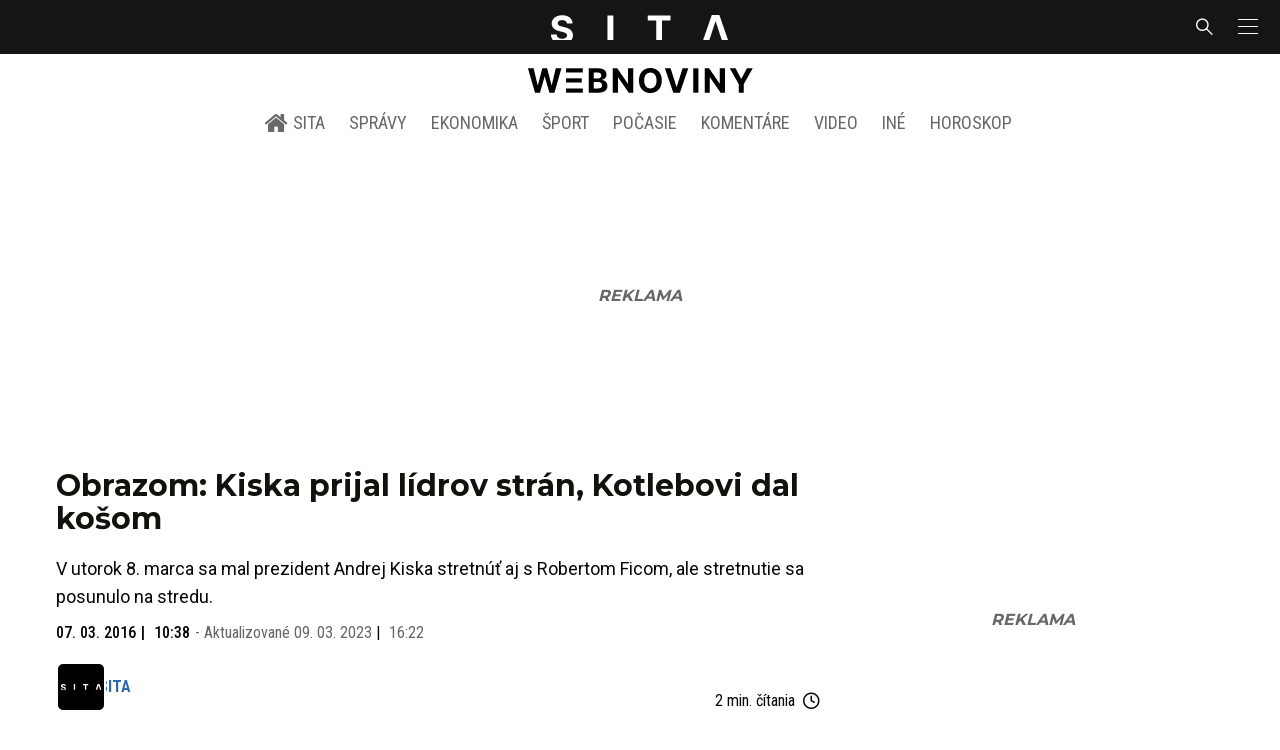

--- FILE ---
content_type: text/html; charset=utf-8
request_url: https://sita.sk/obrazom-kiska-prijal-lidrov-stran-kotlebovi-dal-kosom/
body_size: 19720
content:
<!doctype html>
<html data-n-head-ssr lang="sk" data-n-head="%7B%22lang%22:%7B%22ssr%22:%22sk%22%7D%7D">
  <head >
    <title>Obrazom: Kiska prijal lídrov strán, Kotlebovi dal košom - SITA.sk</title><meta data-n-head="ssr" charset="utf-8"><meta data-n-head="ssr" data-hid="viewport" name="viewport" content="width=device-width, initial-scale=1, viewport-fit=cover"><meta data-n-head="ssr" data-hid="google-site-verification" name="google-site-verification" content="k7HbwVF1TUnWU4rwDPg0_SJNxB6O227n1kW9wl_xhv8"><meta data-n-head="ssr" data-hid="facebook-domain-verification" name="facebook-domain-verification" content="sgqh6wn9vlcj85ntcc8xfy32qgbdx2"><meta data-n-head="ssr" data-hid="robots" name="robots" content="max-image-preview:large"><meta data-n-head="ssr" data-hid="charset" charset="utf-8"><meta data-n-head="ssr" data-hid="mobile-web-app-capable" name="mobile-web-app-capable" content="yes"><meta data-n-head="ssr" data-hid="apple-mobile-web-app-title" name="apple-mobile-web-app-title" content="SITA.sk | Objektívne správy zo Slovenska a zahraničia"><meta data-n-head="ssr" data-hid="author" name="author" content="SITA Slovenská tlačová agentúra a.s."><meta data-n-head="ssr" data-hid="theme-color" name="theme-color" content="#086CB7"><meta data-n-head="ssr" data-hid="copyright" content="SITA s.r.o." name="copyright"><meta data-n-head="ssr" data-hid="news_keywords" content="Aktuálne správy, Parlamentné voľby 2016" name="news_keywords"><meta data-n-head="ssr" data-hid="og:locale" content="sk_SK" property="og:locale"><meta data-n-head="ssr" data-hid="og:type" content="article" property="og:type"><meta data-n-head="ssr" data-hid="og:title" content="Obrazom: Kiska prijal lídrov strán, Kotlebovi dal košom - SITA.sk" property="og:title"><meta data-n-head="ssr" data-hid="og:description" content="V utorok 8. marca sa mal prezident Andrej Kiska stretnúť aj s Robertom Ficom, ale stretnutie sa posunulo na stredu. BRATISLAVA 7. marca (WebNoviny.sk) Prezident" property="og:description"><meta data-n-head="ssr" data-hid="description" content="V utorok 8. marca sa mal prezident Andrej Kiska stretnúť aj s Robertom Ficom, ale stretnutie sa posunulo na stredu. BRATISLAVA 7. marca (WebNoviny.sk) Prezident" name="description"><meta data-n-head="ssr" data-hid="og:site_name" content="SITA.sk" property="og:site_name"><meta data-n-head="ssr" data-hid="article:tag" content="Parlamentné voľby 2016" property="article:tag"><meta data-n-head="ssr" data-hid="article:section" content="Aktuálne správy" property="article:section"><meta data-n-head="ssr" data-hid="article:published_time" content="2016-03-07T10:38:19+01:00" property="article:published_time"><meta data-n-head="ssr" data-hid="article:modified_time" content="2023-03-09T16:22:24+01:00" property="article:modified_time"><meta data-n-head="ssr" data-hid="og:updated_time" content="2023-03-09T16:22:24+01:00" property="og:updated_time"><meta data-n-head="ssr" data-hid="fb:app_id" content="641384982725541" property="fb:app_id"><meta data-n-head="ssr" data-hid="og:image" content="https://cdn.sita.sk/sites/32/2016/03/prezident-kiska-prijal-lidrov-stran-kotlebovi-dal-kosom-16.jpg" property="og:image"><meta data-n-head="ssr" data-hid="og:image:secure_url" content="https://cdn.sita.sk/sites/32/2016/03/prezident-kiska-prijal-lidrov-stran-kotlebovi-dal-kosom-16.jpg" property="og:image:secure_url"><meta data-n-head="ssr" data-hid="og:image:width" content="1200" property="og:image:width"><meta data-n-head="ssr" data-hid="og:image:height" content="800" property="og:image:height"><link data-n-head="ssr" rel="icon" type="image/x-icon" href="/favicon.ico"><link data-n-head="ssr" rel="preconnect" href="https://sita.sk/"><link data-n-head="ssr" rel="preload" as="style" href="https://fonts.googleapis.com/css?family=Merriweather:400,700&amp;display=swap&amp;subset=latin-ext"><link data-n-head="ssr" rel="preload" as="style" href="https://fonts.googleapis.com/css?family=Roboto+Condensed:300,400,500,700&amp;display=swap&amp;subset=latin-ext"><link data-n-head="ssr" rel="preload" as="style" href="https://fonts.googleapis.com/css?family=Montserrat:300,400,500,700&amp;display=swap&amp;subset=latin-ext"><link data-n-head="ssr" rel="preload" as="style" href="https://fonts.googleapis.com/css?family=Roboto:300,400,500,700&amp;display=swap&amp;subset=latin-ext"><link data-n-head="ssr" data-hid="shortcut-icon" rel="shortcut icon" href="/_nuxt/icons/icon_64x64.4695fe.png"><link data-n-head="ssr" data-hid="apple-touch-icon" rel="apple-touch-icon" href="/_nuxt/icons/icon_512x512.4695fe.png" sizes="512x512"><link data-n-head="ssr" rel="manifest" href="/_nuxt/manifest.2f18a1ad.json" data-hid="manifest"><link data-n-head="ssr" rel="canonical" href="https://sita.sk/obrazom-kiska-prijal-lidrov-stran-kotlebovi-dal-kosom/"><script data-n-head="ssr" id="head-jsonld-organizer" data-hid="head-jsonld-organizer" type="application/ld+json">{"@type":"NewsMediaOrganization","@context":"http://schema.org","name":"SITA Slovenská tlačová agentúra","description":"Objektívne správy zo Slovenska a zahraničia","url":"https://sita.sk/","sameAs":["https://www.facebook.com/SITAwebnoviny","https://x.com/webnovinysk","https://www.instagram.com/sitawebnoviny/","https://www.youtube.com/@SITAagentura","https://www.tiktok.com/@sita_webnoviny","https://www.linkedin.com/company/sita-agentura/","https://t.me/sita_sk","https://news.google.com/publications/CAAqIAgKIhpDQklTRFFnTWFna0tCM05wZEdFdWMyc29BQVAB?hl=sk&gl=SK&ceid=SK%3Ask","https://sk.wikipedia.org/wiki/SITA_Slovensk%C3%A1_tla%C4%8Dov%C3%A1_agent%C3%BAra"],"logo":{"@type":"ImageObject","url":"https://cdn.sita.sk/sites/32/2025/08/sita-logo-1200x1200-1.png"}}</script><script data-n-head="ssr" id="head-jsonld-search" data-hid="head-jsonld-search" type="application/ld+json">{"@context":"https://schema.org","@type":"WebSite","url":"https://sita.sk/","potentialAction":[{"@type":"SearchAction","target":{"@type":"EntryPoint","urlTemplate":"https://sita.sk/vyhladavanie/?s={search_term_string}"},"query-input":"required name=search_term_string"}]}</script><script data-n-head="ssr" id="head-jsonld" data-hid="head-jsonld" type="application/ld+json">{"@context":"https://schema.org/","@type":"NewsArticle","mainEntityOfPage":{"@type":"WebPage","@id":"https://sita.sk/obrazom-kiska-prijal-lidrov-stran-kotlebovi-dal-kosom/"},"headline":"Obrazom: Kiska prijal lídrov strán, Kotlebovi dal košom","image":["https://cdn.sita.sk/sites/32/2016/03/prezident-kiska-prijal-lidrov-stran-kotlebovi-dal-kosom-16.jpg"],"datePublished":"2016-03-07T10:38:19+01:00","dateModified":"2023-03-09T16:22:24+01:00","articleSection":"Aktuálne správy","keywords":"Parlamentné voľby 2016","about":[{"@type":"Thing","name":"Parlamentné voľby 2016","url":"https://sita.sk/tag/parlamentne-volby-2016/"},{"@type":"Person","name":"Andrej Kiska","url":"https://sita.sk/osobnosti/andrej-kiska/"}],"isAccessibleForFree":true,"author":{"@type":"NewsMediaOrganization","name":"SITA Slovenská tlačová agentúra","description":"Objektívne správy zo Slovenska a zahraničia","url":"https://sita.sk/","sameAs":["https://www.facebook.com/SITAwebnoviny","https://x.com/webnovinysk","https://www.instagram.com/sitawebnoviny/","https://www.youtube.com/@SITAagentura","https://www.tiktok.com/@sita_webnoviny","https://www.linkedin.com/company/sita-agentura/","https://t.me/sita_sk","https://news.google.com/publications/CAAqIAgKIhpDQklTRFFnTWFna0tCM05wZEdFdWMyc29BQVAB?hl=sk&gl=SK&ceid=SK%3Ask","https://sk.wikipedia.org/wiki/SITA_Slovensk%C3%A1_tla%C4%8Dov%C3%A1_agent%C3%BAra"],"logo":{"@type":"ImageObject","url":"https://cdn.sita.sk/sites/32/2025/08/sita-logo-1200x1200-1.png"}},"description":"V utorok 8. marca sa mal prezident Andrej Kiska stretnúť aj s Robertom Ficom, ale stretnutie sa posunulo na stredu.","publisher":{"@type":"NewsMediaOrganization","name":"SITA Slovenská tlačová agentúra","description":"Objektívne správy zo Slovenska a zahraničia","url":"https://sita.sk/","sameAs":["https://www.facebook.com/SITAwebnoviny","https://x.com/webnovinysk","https://www.instagram.com/sitawebnoviny/","https://www.youtube.com/@SITAagentura","https://www.tiktok.com/@sita_webnoviny","https://www.linkedin.com/company/sita-agentura/","https://t.me/sita_sk","https://news.google.com/publications/CAAqIAgKIhpDQklTRFFnTWFna0tCM05wZEdFdWMyc29BQVAB?hl=sk&gl=SK&ceid=SK%3Ask","https://sk.wikipedia.org/wiki/SITA_Slovensk%C3%A1_tla%C4%8Dov%C3%A1_agent%C3%BAra"],"logo":{"@type":"ImageObject","url":"https://cdn.sita.sk/sites/32/2025/08/sita-logo-1200x1200-1.png"}}}</script><script data-n-head="ssr" id="adsbygoogle-id" src="https://pagead2.googlesyndication.com/pagead/js/adsbygoogle.js?client=ca-pub-8122569195373301"></script><script data-n-head="ssr" id="google-publisher-tag-init-script">var PREBID_TIMEOUT = 1000;var googletag = googletag || {};googletag.cmd = googletag.cmd || [];var pbjs_AdUnits = [];var pbjs = pbjs || {};pbjs.que = pbjs.que || [];googletag.cmd.push(function() { googletag.pubads().disableInitialLoad(); });
      const pbjs_customPriceBuckests = {
        'buckets': [{
            'precision': 2,
            'min': 0,
            'max': 3,
            'increment': 0.01
          },
          {
            'precision': 2,
            'min': 3,
            'max': 8,
            'increment': 0.05
          },
          {
            'precision': 2,
            'min': 8,
            'max': 20,
            'increment': 0.5
          }
        ]
      };

      pbjs.que.push(function() {
        pbjs.express(); // Google Ad Manager Express module
        pbjs.setConfig({
          priceGranularity: pbjs_customPriceBuckests,
          useBidCache: true,
          debug: true,
          consentManagement: {
            gdpr: {
              cmpApi: 'iab',
              timeout: 8000,
              defaultGdprScope: true
            }
          }
        });
      });

      function initRequestBids() {
        if (pbjs.initAdserverSet) return;

        console.log('initRequestBids')
        pbjs.addAdUnits(pbjs_AdUnits);
        pbjs_AdUnits = [];

        pbjs.requestBids({
          bidsBackHandler: initAdserver,
          timeout: PREBID_TIMEOUT
        });
      }

      function initAdserver() {
        if (pbjs.initAdserverSet) return;
        pbjs.initAdserverSet = true;
        console.log('initAdserver')
        googletag.cmd.push(function() {
          pbjs.setTargetingForGPTAsync && pbjs.setTargetingForGPTAsync();
          googletag.enableServices();
          googletag.pubads().refresh();
        });
      }
      googletag.cmd.push(function(){
        googletag.pubads().setCentering(true)
        googletag.pubads().enableSingleRequest();
        googletag.pubads().enableLazyLoad({
          fetchMarginPercent: 100,
          renderMarginPercent: 100,
          mobileScaling: 2.0
        });
        googletag.pubads().setSafeFrameConfig({
          allowOverlayExpansion: true,
          allowPushExpansion: true,
          sandbox: true
        });
        // googletag.enableServices();
      });
    </script><script data-n-head="ssr" id="google-publisher-tag-lib-script" src="https://securepubads.g.doubleclick.net/tag/js/gpt.js"></script><script data-n-head="ssr" id="gemius-init-script">var pp_gemius_use_cmp = true;</script><script data-n-head="ssr" src="https://imasdk.googleapis.com/js/sdkloader/ima3.js"></script><link rel="preload" href="/_nuxt/0eeffc1.modern.js" as="script"><link rel="preload" href="/_nuxt/a4f75da.modern.js" as="script"><link rel="preload" href="/_nuxt/css/4619e51.css" as="style"><link rel="preload" href="/_nuxt/487dd9e.modern.js" as="script"><link rel="preload" href="/_nuxt/css/75f0ae8.css" as="style"><link rel="preload" href="/_nuxt/32872c7.modern.js" as="script"><link rel="preload" href="/_nuxt/1850045.modern.js" as="script"><link rel="preload" href="/_nuxt/a500201.modern.js" as="script"><link rel="preload" href="/_nuxt/e70e70e.modern.js" as="script"><link rel="preload" href="/_nuxt/css/3041de8.css" as="style"><link rel="preload" href="/_nuxt/e163fa2.modern.js" as="script"><link rel="preload" href="/_nuxt/4062395.modern.js" as="script"><link rel="stylesheet" href="/_nuxt/css/4619e51.css"><link rel="stylesheet" href="/_nuxt/css/75f0ae8.css"><link rel="stylesheet" href="/_nuxt/css/3041de8.css">
  </head>
  <body class="has-skin-sita" data-n-head="%7B%22class%22:%7B%22ssr%22:%22has-skin-sita%22%7D%7D">
    <div data-server-rendered="true" id="__nuxt"><!----><div id="__layout"><section class="body"><aside class="slidemenu"><nav role="navigation" aria-label="Bočná navigácia" class="menu"><form action="/vyhladavanie/?s=" method="GET" class="navbar-searchform search field has-addons"><div class="control"><input placeholder="Zadajte vyhľadávaný výraz" type="text" name="s" value="" class="input"> <!----></div> <div class="control"><button title="Odoslať" type="submit" class="button is-primary"><span class="icon icon-search"></span></button></div></form> <div class="login is-inverted overlaypreloader topbar-meta is-loading"><div><a href="http://predplatne.sita.sk/subscriptions/subscriptions/new" target="_blank" class="button is-small is-primary button-register">
      Registrácia
    </a></div> <div class="dropdown is-right is-hoverable"><div class="dropdown-trigger"><span aria-haspopup="true" aria-controls="dropdown-login" class="button login-button-account is-small">
        Prihlásenie
        </span></div> <div id="dropdown-login" class="login-dropdown dropdown-menu"><div class="overlaypreloader"><!----></div></div></div></div> <div class="slidemenu-inner"><!----> <div class="menu-list menu-list-highlight"><span class="pulsing-bullet"></span> <div class="card"><div class="card-header"><div class="card-header-title"><h4>
        Aktuálne správy
      </h4></div> <p class="card-header-icon"><span class="icon"><span class="header-icon" style="transition: all 450ms ease 0s;"><svg viewBox="0 0 129 129"><g><path d="M121.3 34.6c-1.6-1.6-4.2-1.6-5.8 0l-51 51.1-51.1-51.1c-1.6-1.6-4.2-1.6-5.8 0-1.6 1.6-1.6 4.2 0 5.8l53.9 53.9c.8.8 1.8 1.2 2.9 1.2 1 0 2.1-.4 2.9-1.2l53.9-53.9c1.7-1.6 1.7-4.2.1-5.8z"></path></g></svg></span></span></p></div> <div class="accordion-body"><div class="card-content"><!----></div></div></div></div> <div class="menu-list"><a href="/" aria-current="page" class="card-header-title no-child icon-link is-active"><div class="slidemenu-icon icon icon-home"></div> <h4>SITA.sk</h4></a></div> <div class="menu-list menu-list-sita"><div class="card"><div class="card-header"><div class="card-header-title"><h4>
        Správy
      </h4></div> <p class="card-header-icon"><span class="icon"><span class="header-icon" style="transition: all 450ms ease 0s;"><svg viewBox="0 0 129 129"><g><path d="M121.3 34.6c-1.6-1.6-4.2-1.6-5.8 0l-51 51.1-51.1-51.1c-1.6-1.6-4.2-1.6-5.8 0-1.6 1.6-1.6 4.2 0 5.8l53.9 53.9c.8.8 1.8 1.2 2.9 1.2 1 0 2.1-.4 2.9-1.2l53.9-53.9c1.7-1.6 1.7-4.2.1-5.8z"></path></g></svg></span></span></p></div> <div class="accordion-body"><div class="card-content"><!----></div></div></div> <div class="card"><div class="card-header"><div class="card-header-title"><h4>
        Ekonomika
      </h4></div> <p class="card-header-icon"><span class="icon"><span class="header-icon" style="transition: all 450ms ease 0s;"><svg viewBox="0 0 129 129"><g><path d="M121.3 34.6c-1.6-1.6-4.2-1.6-5.8 0l-51 51.1-51.1-51.1c-1.6-1.6-4.2-1.6-5.8 0-1.6 1.6-1.6 4.2 0 5.8l53.9 53.9c.8.8 1.8 1.2 2.9 1.2 1 0 2.1-.4 2.9-1.2l53.9-53.9c1.7-1.6 1.7-4.2.1-5.8z"></path></g></svg></span></span></p></div> <div class="accordion-body"><div class="card-content"><!----></div></div></div> <div class="card"><div class="card-header"><div class="card-header-title"><h4>
        Spoločnosť
      </h4></div> <p class="card-header-icon"><span class="icon"><span class="header-icon" style="transition: all 450ms ease 0s;"><svg viewBox="0 0 129 129"><g><path d="M121.3 34.6c-1.6-1.6-4.2-1.6-5.8 0l-51 51.1-51.1-51.1c-1.6-1.6-4.2-1.6-5.8 0-1.6 1.6-1.6 4.2 0 5.8l53.9 53.9c.8.8 1.8 1.2 2.9 1.2 1 0 2.1-.4 2.9-1.2l53.9-53.9c1.7-1.6 1.7-4.2.1-5.8z"></path></g></svg></span></span></p></div> <div class="accordion-body"><div class="card-content"><!----></div></div></div> <div class="card"><div class="card-header"><div class="card-header-title"><h4>
        Šport
      </h4></div> <p class="card-header-icon"><span class="icon"><span class="header-icon" style="transition: all 450ms ease 0s;"><svg viewBox="0 0 129 129"><g><path d="M121.3 34.6c-1.6-1.6-4.2-1.6-5.8 0l-51 51.1-51.1-51.1c-1.6-1.6-4.2-1.6-5.8 0-1.6 1.6-1.6 4.2 0 5.8l53.9 53.9c.8.8 1.8 1.2 2.9 1.2 1 0 2.1-.4 2.9-1.2l53.9-53.9c1.7-1.6 1.7-4.2.1-5.8z"></path></g></svg></span></span></p></div> <div class="accordion-body"><div class="card-content"><!----></div></div></div> <div class="card"><div class="card-header"><div class="card-header-title"><h4>
        Počasie
      </h4></div> <p class="card-header-icon"><span class="icon"><span class="header-icon" style="transition: all 450ms ease 0s;"><svg viewBox="0 0 129 129"><g><path d="M121.3 34.6c-1.6-1.6-4.2-1.6-5.8 0l-51 51.1-51.1-51.1c-1.6-1.6-4.2-1.6-5.8 0-1.6 1.6-1.6 4.2 0 5.8l53.9 53.9c.8.8 1.8 1.2 2.9 1.2 1 0 2.1-.4 2.9-1.2l53.9-53.9c1.7-1.6 1.7-4.2.1-5.8z"></path></g></svg></span></span></p></div> <div class="accordion-body"><div class="card-content"><!----></div></div></div> <div class="card"><div class="card-header"><div class="card-header-title"><h4>
        Video
      </h4></div> <p class="card-header-icon"><span class="icon"><span class="header-icon" style="transition: all 450ms ease 0s;"><svg viewBox="0 0 129 129"><g><path d="M121.3 34.6c-1.6-1.6-4.2-1.6-5.8 0l-51 51.1-51.1-51.1c-1.6-1.6-4.2-1.6-5.8 0-1.6 1.6-1.6 4.2 0 5.8l53.9 53.9c.8.8 1.8 1.2 2.9 1.2 1 0 2.1-.4 2.9-1.2l53.9-53.9c1.7-1.6 1.7-4.2.1-5.8z"></path></g></svg></span></span></p></div> <div class="accordion-body"><div class="card-content"><!----></div></div></div> <div class="card"><div class="card-header"><div class="card-header-title"><h4>
        Horoskopy
      </h4></div> <p class="card-header-icon"><span class="icon"><span class="header-icon" style="transition: all 450ms ease 0s;"><svg viewBox="0 0 129 129"><g><path d="M121.3 34.6c-1.6-1.6-4.2-1.6-5.8 0l-51 51.1-51.1-51.1c-1.6-1.6-4.2-1.6-5.8 0-1.6 1.6-1.6 4.2 0 5.8l53.9 53.9c.8.8 1.8 1.2 2.9 1.2 1 0 2.1-.4 2.9-1.2l53.9-53.9c1.7-1.6 1.7-4.2.1-5.8z"></path></g></svg></span></span></p></div> <div class="accordion-body"><div class="card-content"><!----></div></div></div> <div class="card"><div class="card-header"><div class="card-header-title"><h4>
        Zaujímavosti
      </h4></div> <p class="card-header-icon"><span class="icon"><span class="header-icon" style="transition: all 450ms ease 0s;"><svg viewBox="0 0 129 129"><g><path d="M121.3 34.6c-1.6-1.6-4.2-1.6-5.8 0l-51 51.1-51.1-51.1c-1.6-1.6-4.2-1.6-5.8 0-1.6 1.6-1.6 4.2 0 5.8l53.9 53.9c.8.8 1.8 1.2 2.9 1.2 1 0 2.1-.4 2.9-1.2l53.9-53.9c1.7-1.6 1.7-4.2.1-5.8z"></path></g></svg></span></span></p></div> <div class="accordion-body"><div class="card-content"><!----></div></div></div> <div class="card"><div class="card-header"><div class="card-header-title"><h4>
        Fotogalérie
      </h4></div> <p class="card-header-icon"><span class="icon"><span class="header-icon" style="transition: all 450ms ease 0s;"><svg viewBox="0 0 129 129"><g><path d="M121.3 34.6c-1.6-1.6-4.2-1.6-5.8 0l-51 51.1-51.1-51.1c-1.6-1.6-4.2-1.6-5.8 0-1.6 1.6-1.6 4.2 0 5.8l53.9 53.9c.8.8 1.8 1.2 2.9 1.2 1 0 2.1-.4 2.9-1.2l53.9-53.9c1.7-1.6 1.7-4.2.1-5.8z"></path></g></svg></span></span></p></div> <div class="accordion-body"><div class="card-content"><!----></div></div></div> <div class="card"><div class="card-header"><div class="card-header-title"><h4>
        Magazíny
      </h4></div> <p class="card-header-icon"><span class="icon"><span class="header-icon" style="transition: all 450ms ease 0s;"><svg viewBox="0 0 129 129"><g><path d="M121.3 34.6c-1.6-1.6-4.2-1.6-5.8 0l-51 51.1-51.1-51.1c-1.6-1.6-4.2-1.6-5.8 0-1.6 1.6-1.6 4.2 0 5.8l53.9 53.9c.8.8 1.8 1.2 2.9 1.2 1 0 2.1-.4 2.9-1.2l53.9-53.9c1.7-1.6 1.7-4.2.1-5.8z"></path></g></svg></span></span></p></div> <div class="accordion-body"><div class="card-content"><!----></div></div></div></div> <div class="menu-list"><div class="card"><div class="card-header"><div class="card-header-title"><h4>
        Skupina SITA
      </h4></div> <p class="card-header-icon"><span class="icon"><span class="header-icon" style="transition: all 450ms ease 0s;"><svg viewBox="0 0 129 129"><g><path d="M121.3 34.6c-1.6-1.6-4.2-1.6-5.8 0l-51 51.1-51.1-51.1c-1.6-1.6-4.2-1.6-5.8 0-1.6 1.6-1.6 4.2 0 5.8l53.9 53.9c.8.8 1.8 1.2 2.9 1.2 1 0 2.1-.4 2.9-1.2l53.9-53.9c1.7-1.6 1.7-4.2.1-5.8z"></path></g></svg></span></span></p></div> <div class="accordion-body"><div class="card-content"><!----></div></div></div></div> <div class="menu-list"><a href="https://sita.ecomailapp.cz/public/subscribe/6/3fdfd544852ed7431aa64f3b9481afb9" target="_blank" class="card-header-title no-child"><h4>Newsletter</h4></a></div> <nav role="navigation" aria-label="Sociálne siete"><ul class="social-icons"><li><a href="https://www.facebook.com/SITAwebnoviny" target="_blank" aria-label="SITA na Facebooku (otvorí sa v novom okne)" class="social-icon"><div class="icon icon-facebook-round"></div></a></li> <li><a href="https://x.com/webnovinysk" target="_blank" aria-label="SITA na sieti X (otvorí sa v novom okne)" class="social-icon"><div class="icon icon-twitter-x"></div></a></li> <li><a href="https://www.instagram.com/sitawebnoviny/" target="_blank" aria-label="SITA na Instagrame (otvorí sa v novom okne)" class="social-icon"><div class="icon icon-instagram-square"></div></a></li> <li><a href="https://www.youtube.com/@SITAagentura" target="_blank" aria-label="SITA na YouTube (otvorí sa v novom okne)" class="social-icon"><div class="icon icon-youtube-round"></div></a></li> <li><a href="https://www.tiktok.com/@sita_webnoviny" target="_blank" aria-label="SITA na TikToku (otvorí sa v novom okne)" class="social-icon"><div class="icon icon-tiktok-round"></div></a></li> <li><a href="https://www.linkedin.com/company/sita-agentura/" target="_blank" aria-label="SITA na LinkedIn (otvorí sa v novom okne)" class="social-icon"><div class="icon icon-linkedin-round"></div></a></li></ul></nav></div></nav></aside> <div class="topbar-wrap"><div class="topbar is-touch-padding"><!----> <div class="topbar-start"></div> <div class="topbar-center"><div class="topbar-brand"><a href="/" aria-current="page" class="is-active"><img src="/assets/images/logo/sita.svg?1" alt="SITA" height="22" width="175" class="topbar-brand-img"></a></div></div> <div class="topbar-end"><div class="navbar-search navbar-end"><a class="icon-search navbar-item"></a></div> <a class="navbar-item navbar-menu_burger topbar-menu-toggle"><span role="button" aria-label="menu" aria-expanded="false" class="navbar-burger"><span aria-hidden="true"></span> <span aria-hidden="true"></span> <span aria-hidden="true"></span></span></a></div></div></div> <header class="header"><!----> <div class="navbar is-header"><div class="container"><div class="navbar-center"><div class="navbar-brand"><a href="/" aria-current="page" class="navbar-item is-logo is-active"><img src="/assets/images/logo/webnoviny.svg" alt="SITA logo" height="25" width="177" class="navbar-logo-sita sita-only-logo"> <!----></a></div></div></div></div> <nav role="navigation" aria-label="Hlavná navigácia" class="navbar is-menu"><div class="container"><div class="navbar-menu navbar-menu-main"><div class="navbar-center"><a href="/" class="navbar-item is-tab"><div class="navbar-icon icon icon-home"></div>
    SITA
  </a> <div class="navbar-item has-dropdown is-hoverable"><a href="/kategoria/spravy/" class="navbar-link is-arrowless is-tab">
      Správy
    </a> <div class="navbar-dropdown"><a href="/kl/spravy/svet/" class="navbar-item">
        Správy zo sveta
      </a> <a href="/kl/spravy/slovensko/" class="navbar-item">
        Správy zo Slovenska
      </a> <a href="/kl/politika/slovensko/" class="navbar-item">
        Politika zo Slovenska
      </a> <a href="/kl/politika/svet/" class="navbar-item">
        Politika zo sveta
      </a> <a href="/kategoria/spravy/filantropia/" class="navbar-item">
        Filantropia
      </a> <a href="/vskolstve/" class="navbar-item">
        Školstvo
      </a> <a href="/nasvidiek/" class="navbar-item">
        Vidiek
      </a></div></div> <div class="navbar-item has-dropdown is-hoverable"><a href="/kategoria/ekonomika/" class="navbar-link is-arrowless is-tab">
      Ekonomika
    </a> <div class="navbar-dropdown"><a href="/kl/ekonomika/slovensko/" class="navbar-item">
        Ekonomika zo Slovenska
      </a> <a href="/kl/ekonomika/svet/" class="navbar-item">
        Ekonomika zo Sveta
      </a> <a href="/venergetike/" class="navbar-item">
        Energetika
      </a> <a href="/vofinanciach/" class="navbar-item">
        Financie
      </a> <a href="/vzdravotnictve/" class="navbar-item">
        Zdravotníctvo
      </a> <a href="/nasadoprava/" class="navbar-item">
        Doprava
      </a> <a href="/byvaniehrou/" class="navbar-item">
        Bývanie
      </a></div></div> <div class="navbar-item has-dropdown is-hoverable"><a href="/kategoria/sport/" class="navbar-link is-arrowless is-tab">
      Šport
    </a> <div class="navbar-dropdown"><a href="/kategoria/sport/futbal/" class="navbar-item">
        Futbal
      </a> <a href="/kategoria/sport/hokej/" class="navbar-item">
        Hokej
      </a> <a href="/kategoria/sport/tenis/" class="navbar-item">
        Tenis
      </a> <a href="/kategoria/sport/lyzovanie/" class="navbar-item">
        Lyžovanie
      </a> <a href="/kategoria/sport/ostatne-sporty/" class="navbar-item">
        Ostatné športy
      </a></div></div> <div class="navbar-item has-dropdown is-hoverable"><a href="/pocasie/slovensko/dnes/" class="navbar-link is-arrowless is-tab">
      Počasie
    </a></div> <div class="navbar-item has-dropdown is-hoverable"><a href="/tag/nazory-a-komentare/" class="navbar-link is-arrowless is-tab">
      Komentáre
    </a></div> <div class="navbar-item has-dropdown is-hoverable"><a href="/tv/" class="navbar-link is-arrowless is-tab">
      Video
    </a></div> <div class="navbar-item has-dropdown is-hoverable is-hidden-touch"><a href="#" class="navbar-link is-arrowless is-tab">
      Iné
    </a> <div class="navbar-dropdown"><a href="/blog/" class="navbar-item">
        Blog
      </a> <a href="/byvaniehrou/" class="navbar-item">
        Bývanie
      </a> <a href="/cestujsi/" class="navbar-item">
        Cestovanie
      </a> <a href="/kategoria/kultura/" class="navbar-item">
        Kultúra
      </a> <a href="/kategoria/zaujimavosti/" class="navbar-item">
        Zaujímavosti
      </a> <a href="/kategoria/zdravie/" class="navbar-item">
        Zdravie
      </a> <a href="/kategoria/zena/" class="navbar-item">
        Žena
      </a> <a href="/casova-os/" class="navbar-item">
        Aktuálne správy
      </a> <a href="/tag/rozhovory/" class="navbar-item">
        Rozhovory
      </a></div></div> <div class="navbar-item has-dropdown is-hoverable"><a href="/horoskop/" class="navbar-link is-arrowless is-tab">
      Horoskop
    </a></div></div></div></div></nav> <!----></header> <div class="branding branding-wide"><div class="branding-left"><!----></div> <div class="branding-right"><!----></div> <div class="branding-center gpt-wrap is-branding-center is-centered"><!----></div></div> <div class="container"><div class="notification is-danger is-browsersupport">
    Používate <strong>zastaralý</strong> prehliadač, stránka sa Vám nemusí
    zobraziť správne. Odporúčame
    <a href="http://browsehappy.com/" target="_blank" rel="noopener">stiahnuť nový prehliadač tu</a>.
  </div></div> <!----> <main class="main is-default post-redesign"><div class="main-container container"><div class="post-redesign-content"><article class="main-content entry is-article post-355586"><!----> <!----> <header class="entry-heading"><h1 class="entry-title title">Obrazom: Kiska prijal lídrov strán, Kotlebovi dal košom</h1> <div class="entry-excerpt">V utorok 8. marca sa mal prezident Andrej Kiska stretnúť aj s Robertom Ficom, ale stretnutie sa posunulo na stredu.</div> <div class="entry-meta entry-meta-dates"><div class="entry-meta-dates-created"><time datetime="2016-03-07T10:38:19+01:00" class="entry-meta-item entry-meta-date">07. 03. 2016</time> <time datetime="2016-03-07T10:38:19+01:00" class="entry-meta-item entry-meta-date">10:38</time></div> <div class="entry-meta-dates-updated"><span>-</span> Aktualizované
    <time datetime="2023-03-09T16:22:24+01:00" class="entry-meta-item entry-meta-date">09. 03. 2023</time> <time datetime="2023-03-09T16:22:24+01:00" class="entry-meta-item entry-meta-date">16:22</time></div></div> <div class="entry-top-meta is-flex"><div class="entry-authormeta entry-authormeta-multiple is-flex"><div class="entry-authormeta-images is-flex"><div class="entry-authormeta-image image"><span><img src="https://cdn.sita.sk/sites/32/2023/02/sita-profile-default-logo.svg" alt="SITA" width="50" height="50"></span></div></div> <div class="entry-authormeta-single-name"><div><div class="entry-authormeta-namewrap"><strong class="entry-authormeta-name">SITA</strong></div></div> <!----></div></div> <div class="article-meta is-flex"><div class="article-length">
    2 min. čítania
    <div class="icon icon-clock"></div></div> <!----></div></div> <div class="entry-image image is-featured"><img src="https://cdn.sita.sk/sites/32/2016/03/prezident-kiska-prijal-lidrov-stran-kotlebovi-dal-kosom-16-768x512.jpg" alt="Prezident Kiska prijal lídrov strán, Kotlebovi dal košom" width="768" height="512" class="image-img"> <div class="image-caption"><span class="image-caption-caption">Zľava: Predseda strany SaS Richard Sulík a prezident SR Andrej Kiska počas prijatia v Prezidentskom paláci. Bratislava, 7. marec 2016.</span> <span class="image-caption-copyright">Foto: SITA/Marko Erd</span></div></div> <div class="is-flex entry-meta-share"><div class="entry-meta entry-meta-links"><!----> <span class="entry-meta-item entry-meta-categories"><a href="/kategoria/spravy/" rel="category tag" class="link">Aktuálne správy
    </a></span> <!----> <!----></div> <div class="entry-share-redesign"><div class="is-hidden-desktop"><button class="share-button"><div class="icon icon-share2"></div>
      Zdieľať
    </button></div> <button class="share-button is-hidden-touch"><div class="icon icon-share2"></div>
    Zdieľať
  </button> <!----></div></div> <!----></header> <main class="entry-main"><div class="content entry-content wp-content"><div class="wp-content-inner"><p>BRATISLAVA 7. marca (WebNoviny.sk) Prezident Andrej Kiska sa v pondelok aj v utorok stretáva s predsedami zvolených strán s výnimkou šéfa strany Kotleba – Ľudová strana Naše Slovensko Mariana Kotlebu.</p><!----><div am-ContentText-TextBox><a href="https://sita.sk/parlamentne-volby-2016-online-kompletne-vysledky-volieb/" target="_blank"><p></p><div class="am-text-red"><strong>VÝSLEDKY PARLAMENTNÝCH VOLIEB</strong></div><p></p></a></div><p><article class="media is-default is-style-content-related"><!----> <header class="media-content"><div class="related-text">Súvisiaci článok:</div> <h2 class="media-title title"><a href="/smeraci-uvazuju-o-vlade-s-tymito-stranami/" class="link media-link"><!---->Smeráci uvažujú o vláde s týmito stranami</a></h2></header></article><article class="media is-default is-style-content-related"><!----> <header class="media-content"><div class="related-text">Súvisiaci článok:</div> <h2 class="media-title title"><a href="/obrazom-uspech-kotlebu-vyhnal-do-ulic-stovky-ludi/" class="link media-link"><!---->Obrazom: Úspech Kotlebu vyhnal do ulíc stovky ľudí</a></h2></header></article><article class="media is-default is-style-content-related"><!----> <header class="media-content"><div class="related-text">Súvisiaci článok:</div> <h2 class="media-title title"><a href="/vznikla-komplikovana-situacia-hodnoti-kiska-vysledok-volieb/" class="link media-link"><!---->Vznikla komplikovaná situácia, hodnotí Kiska výsledok volieb</a></h2></header></article><article class="media is-default is-style-content-related"><!----> <header class="media-content"><div class="related-text">Súvisiaci článok:</div> <h2 class="media-title title"><a href="/kollar-chce-rokovat-aj-s-kotlebom-vysvetlil-preco/" class="link media-link"><!---->Kollár chce rokovať aj s Kotlebom, vysvetlil prečo</a></h2></header></article><article class="media is-default is-style-content-related"><!----> <header class="media-content"><div class="related-text">Súvisiaci článok:</div> <h2 class="media-title title"><a href="/zeman-sa-obul-do-kotlebovej-strany-caka-trestne-oznamenie/" class="link media-link"><!---->Zeman sa obul do Kotlebovej strany, čaká trestné oznámenie</a></h2></header></article><article class="media is-default is-style-content-related"><!----> <header class="media-content"><div class="related-text">Súvisiaci článok:</div> <h2 class="media-title title"><a href="/lsns-reaguje-na-rozhodnutie-kisku-neprijat-kotlebu-v-palaci/" class="link media-link"><!---->ĽSNS reaguje na rozhodnutie Kisku neprijať Kotlebu v paláci</a></h2></header></article><article class="media is-default is-style-content-related"><!----> <header class="media-content"><div class="related-text">Súvisiaci článok:</div> <h2 class="media-title title"><a href="/peter-belinsky-odstupil-z-funkcie-podpredsedu-kdh-2-2/" class="link media-link"><!---->Peter Belinský odstúpil z funkcie podpredsedu KDH</a></h2></header></article><article class="media is-default is-style-content-related"><!----> <header class="media-content"><div class="related-text">Súvisiaci článok:</div> <h2 class="media-title title"><a href="/prochazka-ponukol-predsednictvu-funkciu-sefom-siete-zostava/" class="link media-link"><!---->Procházka ponúkol predsedníctvu funkciu, šéfom Siete zostáva</a></h2></header></article><article class="media is-default is-style-content-related"><!----> <header class="media-content"><div class="related-text">Súvisiaci článok:</div> <h2 class="media-title title"><a href="/smeraci-uvazuju-o-vlade-s-tymito-stranami/" class="link media-link"><!---->Smeráci uvažujú o vláde s týmito stranami</a></h2></header></article><article class="media is-default is-style-content-related"><!----> <header class="media-content"><div class="related-text">Súvisiaci článok:</div> <h2 class="media-title title"><a href="/obrazom-uspech-kotlebu-vyhnal-do-ulic-stovky-ludi/" class="link media-link"><!---->Obrazom: Úspech Kotlebu vyhnal do ulíc stovky ľudí</a></h2></header></article><article class="media is-default is-style-content-related"><!----> <header class="media-content"><div class="related-text">Súvisiaci článok:</div> <h2 class="media-title title"><a href="/bugar-prehovoril-bude-most-hid-rokovat-o-vlade-so-smerom/" class="link media-link"><!---->Bugár prehovoril. Bude Most-Híd rokovať o vláde so Smerom?</a></h2></header></article></p><div class="am-text-red"><strong>Obrazom: Prezident Kiska prijal lídrov strán, Kotlebovi dal košom</strong></div><div class="widget content-photogallery"><div class="widget-title-wrap"><h2 class="title widget-title"><a href="/fotogaleria/prezident-kiska-prijal-lidrov-stran-kotlebovi-dal-kosom/" class="link">Fotogaléria k článku:</a></h2></div> <div class="widget-content"><a href="/fotogaleria/prezident-kiska-prijal-lidrov-stran-kotlebovi-dal-kosom/" class="photogallery"><figure class="photogallery-item"><div class="image"><!----> <img loading="lazy" src="https://cdn.sita.sk/sites/32/2016/03/prezident-kiska-prijal-lidrov-stran-kotlebovi-dal-kosom-672x448.jpg" alt="Prezident Kiska prijal lídrov strán, Kotlebovi dal košom" width="672" height="448"></div></figure><figure class="photogallery-item"><div class="image"><!----> <img loading="lazy" src="https://cdn.sita.sk/sites/32/2016/03/prezident-kiska-prijal-lidrov-stran-kotlebovi-dal-kosom-1-672x448.jpg" alt="Prezident Kiska prijal lídrov strán, Kotlebovi dal košom" width="672" height="448"></div></figure><figure class="photogallery-item"><div class="image"><!----> <img loading="lazy" src="https://cdn.sita.sk/sites/32/2016/03/prezident-kiska-prijal-lidrov-stran-kotlebovi-dal-kosom-2-672x448.jpg" alt="Prezident Kiska prijal lídrov strán, Kotlebovi dal košom" width="672" height="448"></div></figure><figure class="photogallery-item"><div class="image"><div class="photogallery-hover"><span class="photogallery-hover-text">20 fotografií v galérii</span></div> <img loading="lazy" src="https://cdn.sita.sk/sites/32/2016/03/prezident-kiska-prijal-lidrov-stran-kotlebovi-dal-kosom-3-672x448.jpg" alt="Prezident Kiska prijal lídrov strán, Kotlebovi dal košom" width="672" height="448"></div></figure></a></div></div><div am-ContentText-TextBox><p></p><div class="am-text-red"><strong>Viac o stretnutiach Andreja Kisku s lídrami strán:</strong></div><p><a href="https://sita.sk/fico-prijal-kiskovo-poverenie-na-zostavenie-vlady-ma-10-dni/" target="_blank">Fico prijal Kiskovo poverenie na zostavenie vlády</a></p><p><a href="https://sita.sk/vznikla-komplikovana-situacia-hodnoti-kiska-vysledok-volieb/" target="_blank">Vznikla komplikovaná situácia, hodnotí Kiska výsledok volieb</a><!----></p><p><a href="https://sita.sk/lsns-reaguje-na-rozhodnutie-kisku-neprijat-kotlebu-v-palaci/" target="_blank">ĽSNS reaguje na rozhodnutie Kisku neprijať Kotlebu v paláci</a></p><p><a href="https://sita.sk/vlada-so-smerom-by-podla-sulika-bola-mackopes/" target="_blank">Vláda so Smerom by podľa Sulíka bola mačkopes</a></p><p><a href="https://sita.sk/matovic-predcasne-volby-su-lepsie-ako-vlada-so-smerom/" target="_blank">Matovič: Predčasné voľby sú lepšie ako vláda so Smerom</a><!----></p><p><a href="https://sita.sk/bugar-chce-stabilnu-vladu-netuzi-visiet-na-niekoho-snurke/" target="_blank">Bugár chce stabilnú vládu, netúži visieť na niekoho šnúrke</a></p><p><a href="https://sita.sk/danko-uviedol-ako-je-to-v-sns-medzi-vladou-fica-a-sulika/" target="_blank">Danko uviedol, ako je to v SNS medzi vládou Fica a Sulíka</a></p><p><a href="https://sita.sk/kollar-chce-rokovat-aj-s-kotlebom-vysvetlil-preco/" target="_blank">Kollár chce rokovať aj s Kotlebom, vysvetlil prečo</a><!----></p><p><a href="https://sita.sk/siet-na-rokovania-so-smerom-o-zostaveni-vlady-nepride/" target="_blank">Sieť na rokovania so Smerom o zostavení vlády nepríde</a></p><p></p></div><p>S predsedami strán sa Kiska stretol, aby zistil, ako vidia možnosť poskladať stabilnú väčšinu so zmysluplným programovým vyhlásením. Považuje totiž za správne postupovať systematicky a chce krok za krokom zistiť, potvrdiť alebo vylúčiť, aké sú možnosti.</p><div am-ContentText-TextBox><a href="https://sita.sk/online-volby-sa-skoncili-patom-v-parlamente-je-aj-kotleba/" target="_blank"><!----><p></p><div class="am-text-red"><strong>TAKTO PREBIEHALI PARLAMENTNÉ VOĽBY</strong></div><p></p></a></div><div class="am-text-red"><strong>Obrazom: Parlamentné voľby 2016</strong></div><div class="widget content-photogallery"><div class="widget-title-wrap"><h2 class="title widget-title"><a href="/fotogaleria/parlamentne-volby-2016/" class="link">Fotogaléria k článku:</a></h2></div> <div class="widget-content"><a href="/fotogaleria/parlamentne-volby-2016/" class="photogallery"><figure class="photogallery-item"><div class="image"><!----> <img loading="lazy" src="https://cdn.sita.sk/sites/32/2016/03/parlamentne-volby-2016-672x448.jpg" alt="Parlamentné voľby 2016" width="672" height="448"></div></figure><figure class="photogallery-item"><div class="image"><!----> <img loading="lazy" src="https://cdn.sita.sk/sites/32/2016/03/parlamentne-volby-2016-1-672x448.jpg" alt="Parlamentné voľby 2016" width="672" height="448"></div></figure><figure class="photogallery-item"><div class="image"><!----> <img loading="lazy" src="https://cdn.sita.sk/sites/32/2016/03/parlamentne-volby-2016-99-672x448.jpg" alt="Parlamentné voľby 2016" width="672" height="448"></div></figure><figure class="photogallery-item"><div class="image"><div class="photogallery-hover"><span class="photogallery-hover-text">99 fotografií v galérii</span></div> <img loading="lazy" src="https://cdn.sita.sk/sites/32/2016/03/parlamentne-volby-2016-2-672x448.jpg" alt="Parlamentné voľby 2016" width="672" height="448"></div></figure></a></div></div><div am-ContentText-TextBox><a href="https://sita.sk/fotogaleria/parlamentne-volby-2016/" target="_blank"><p></p><div class="am-text-red"><strong>PARLAMENTNÉ VOĽBY</strong></div><p></p></a></div><p><a href="https://sita.sk/fico-ma-jasnu-predstavu-o-vlade-oslovi-tieto-tri-strany/" target="_blank"><strong>V utorok 8. marca chcel Kiska zostavením vlády poveriť predsedu strany Smer-SD Roberta Fica. Ich stretnutie sa však posunulo na stredu.</strong></a></p><div am-ContentText-TextBox><!----><p></p><div class="am-text-red"><strong>Program:</strong></div><p><strong><em>pondelok</em></strong></p><p>09:30 – <a href="https://sita.sk/vznikla-komplikovana-situacia-hodnoti-kiska-vysledok-volieb/" target="_blank"><strong>prezident sa vyjadril k výsledkom volieb</strong></a></p><p>10:00 – <a href="https://sita.sk/vlada-so-smerom-by-podla-sulika-bola-mackopes/" target="_blank"><strong>prijatie Richarda Sulíka</strong></a><!----></p><p>11:00 – <a href="https://sita.sk/matovic-predcasne-volby-su-lepsie-ako-vlada-so-smerom/" target="_blank"><strong>prijatie Igora Matoviča</strong></a></p><p>12:00 – <a href="https://sita.sk/bugar-chce-stabilnu-vladu-netuzi-visiet-na-niekoho-snurke/" target="_blank"><strong>prijatie Bélu Bugára</strong></a></p><p>13:00 – <a href="https://sita.sk/danko-uviedol-ako-je-to-v-sns-medzi-vladou-fica-a-sulika/" target="_blank"><strong>prijatie Andreja Danku</strong></a><!----></p><p>14:00 – <a href="https://sita.sk/kollar-chce-rokovat-aj-s-kotlebom-vysvetlil-preco/" target="_blank"><strong>prijatie Borisa Kollára</strong></a></p><p>15:00 – <a href="https://sita.sk/siet-na-rokovania-so-smerom-o-zostaveni-vlady-nepride/" target="_blank"><strong>prijatie Radoslava Procházku</strong></a></p><p><strong><em>utorok</em></strong><!----></p><p>11:00 – <a href="https://sita.sk/fico-prijal-kiskovo-poverenie-na-zostavenie-vlady-ma-10-dni/" target="_blank"><strong>prijatie Roberta Fica – presunuté na stredu</strong></a></p><p></p></div></div></div> <div class="is-flex entry-social-share"><div class="social-follow-container"><!----> <!----> <!----> <!----> <!----></div> <div class="newsletter-redesign"><button class="newsletter-button"><div class="icon icon-mail4"></div>
    Odber noviniek
  </button> <!----></div> <div class="entry-share-redesign"><div class="is-hidden-desktop"><button class="share-button"><div class="icon icon-share2"></div>
      Zdieľať
    </button></div> <button class="share-button is-hidden-touch"><div class="icon icon-share2"></div>
    Zdieľať
  </button> <!----></div></div> <div class="entry-celebrity tags are-large"><strong class="tags-title">Viac k osobe:</strong> <a href="/osobnosti/andrej-kiska/" rel="category tag" class="entry-celebrity-item has-tag-separator tag">Andrej Kiska</a></div> <!----> <div class="entry-tags tags are-large"><strong class="tags-title">Okruhy tém:</strong> <a href="/tag/parlamentne-volby-2016/" rel="category tag" class="entry-tags-item tag link has-tag-separator">Parlamentné voľby 2016
  </a></div> <!----> <!----> <div class="widget entry-related entry-related-redesign"><h2 class="hr widget-title-wrap"><span class="hr-item"><span class="entry-title title widget-title">Ďalšie k téme</span></span></h2> <div class="articlelist"><div class="articlelist-item"><article class="media is-default is-style-4-redesign"><figure class="media-left"><a href="/na-facebooku-sa-kisku-pytali-na-grecko-aj-sudnictvo/" class="media-image image"><img loading="lazy" src="https://cdn.sita.sk/sites/32/2015/09/prezident-andrej-kiska-sa-stretol-v-palaci-s-cudzincami-8-312x208.jpg" alt="" width="312" height="208"> <!----></a></figure> <header class="media-content"><h2 class="media-title title"><a href="/na-facebooku-sa-kisku-pytali-na-grecko-aj-sudnictvo/" class="link media-link">Na Facebooku sa Kisku pýtali na Grécko aj súdnictvo
      </a></h2> <small class="media-author"><!----></small></header></article></div><div class="articlelist-item"><article class="media is-default is-style-4-redesign"><figure class="media-left"><a href="/prezident-kiska-pocas-volieb-vyuzil-len-dva-kruzky/" class="media-image image"><img loading="lazy" src="https://cdn.sita.sk/sites/32/2016/03/parlamentne-volby-2016-19-312x208.jpg" alt="" width="312" height="208"> <!----></a></figure> <header class="media-content"><h2 class="media-title title"><a href="/prezident-kiska-pocas-volieb-vyuzil-len-dva-kruzky/" class="link media-link">Prezident Kiska počas volieb využil len dva krúžky
      </a></h2> <small class="media-author"><!----></small></header></article></div><div class="articlelist-item"><article class="media is-default is-style-4-redesign"><figure class="media-left"><a href="/vznikla-komplikovana-situacia-hodnoti-kiska-vysledok-volieb/" class="media-image image"><img loading="lazy" src="https://cdn.sita.sk/sites/32/2016/03/andrej-kiska-2-312x208.jpg" alt="" width="312" height="208"> <!----></a></figure> <header class="media-content"><h2 class="media-title title"><a href="/vznikla-komplikovana-situacia-hodnoti-kiska-vysledok-volieb/" class="link media-link">Vznikla komplikovaná situácia, hodnotí Kiska výsledok volieb
      </a></h2> <small class="media-author"><!----></small></header></article></div></div></div> <div class="is-flex margin-top-two bottom-border"><div class="sendtip">
  Máte tip na článok?
  <a href="/tipy-na-clanky/" class="sendtip-link">Napíšte nám TU</a></div> <div class="entry-report-problem"><a href="mailto:webredakcia@sita.sk?subject=Report chyby na SITA.sk&amp;body=Dobry%20den,%0AMate%20chybu%20na%20adrese%0A%0Ahttps://sita.sk/obrazom-kiska-prijal-lidrov-stran-kotlebovi-dal-kosom/%0A%0AChyba%20sa%20prejavuje%20takto:%0A%5Bpros%C3%ADm%20rozp%C3%ADsa%C5%A5%20a%20nap%C3%ADsa%C5%A5%20aj%20n%C3%A1zov%20a%20verziu%20prehliada%C4%8Da%5D%0A%0A" class="link has-text-danger"><small class="icon icon-notification"></small>
          Nahlásiť problém
        </a></div></div> <div id="taboola-recommended" class="has-text-right taboola-recommended"></div> <div class="widget articles-new"><h2 class="widget-title-wrap hr"><span class="widget-title hr-item title">Najnovšie na SITA.sk</span></h2> <div class="is-hidden-touch"><div class="articlelist is-style-three-grid"><div class="articlelist-item"><article class="media is-style-grid-small"><figure><a href="/fabianska-zima-sa-konci-pride-oteplenie-meteorolog-jurcovic-ukazal-kedy-sa-pocasie-zlomi-foto/" class="media-image image"><img loading="lazy" src="https://cdn.sita.sk/sites/32/2026/01/pocasie-na-zajtra-a-predpoved-na-dalsie-dni-pride-zmena-672x448.jpg" alt="Počasie na zajtra a predpoved na ďalsie dni, príde zmena." width="672" height="448"> <!----></a></figure> <header class="media-header"><h2 class="media-title title"><a href="/fabianska-zima-sa-konci-pride-oteplenie-meteorolog-jurcovic-ukazal-kedy-sa-pocasie-zlomi-foto/" class="link media-link">Fabiánska zima sa končí, príde oteplenie. Meteorológ Jurčovič ukázal, kedy sa počasie zlomí - FOTO
      </a></h2> <small class="media-author"><span class="media-author-name">SITA Webnoviny</span></small></header></article></div><div class="articlelist-item"><article class="media is-style-grid-small"><figure><a href="/svet-sa-zrutil-a-my-sme-to-este-nepochopili-komentar/" class="media-image image"><img loading="lazy" src="https://cdn.sita.sk/sites/32/2025/08/kmet-jaroslav-672x448.jpg" alt="Jaroslav Kmeť" width="672" height="448"> <!----></a></figure> <header class="media-header"><h2 class="media-title title"><a href="/svet-sa-zrutil-a-my-sme-to-este-nepochopili-komentar/" class="link media-link">Svet sa zrútil – a my sme to ešte nepochopili - KOMENTÁR
      </a></h2> <small class="media-author"><a href="/author/jaroslavkmet/" class="media-author-link">Jaroslav Kmeť
    </a></small></header></article></div><div class="articlelist-item"><article class="media is-style-grid-small"><figure><a href="/vtechnologiach/4ka-zablokovala-v-decembri-minuleho-roka-vyse-12-milionov-kybernetickych-hrozieb/" class="media-image image"><img loading="lazy" src="https://cdn.sita.sk/sites/32/2022/03/gettyimages-1221761167-scaled-672x448.jpg" alt="Malvér, vírus, hacker" width="672" height="448"> <!----></a></figure> <header class="media-header"><h2 class="media-title title"><a href="/vtechnologiach/4ka-zablokovala-v-decembri-minuleho-roka-vyse-12-milionov-kybernetickych-hrozieb/" class="link media-link">4KA zablokovala v decembri minulého roka vyše 12 miliónov kybernetických hrozieb
      </a></h2> <small class="media-author"><a href="/author/boristytykalo/" class="media-author-link">Boris Tytykalo
    </a></small></header></article></div><div class="articlelist-item"><article class="media is-style-grid-small"><figure><a href="/vskolstve/technicka-univerzita-v-kosiciach-sa-dostala-do-sanghajskeho-rebricka-v-oblasti-banictvo-a-mineralogia/" class="media-image image"><img loading="lazy" src="https://cdn.sita.sk/sites/32/2025/11/tuke-672x448.jpg" alt="Tuke.jpg" width="672" height="448"> <!----></a></figure> <header class="media-header"><h2 class="media-title title"><a href="/vskolstve/technicka-univerzita-v-kosiciach-sa-dostala-do-sanghajskeho-rebricka-v-oblasti-banictvo-a-mineralogia/" class="link media-link">Technická univerzita v Košiciach sa dostala do Šanghajského rebríčka v oblasti baníctvo a mineralógia
      </a></h2> <small class="media-author"><a href="/author/lorincova/" class="media-author-link">Katarína Lörincová
    </a></small></header></article></div><div class="articlelist-item"><article class="media is-style-grid-small"><figure><a href="/spolocny-dokument-sk8-a-zmos-vnimaju-demokrati-ako-dolezity-prispevok-do-diskusie-o-buducnosti-verejnej-spravy/" class="media-image image"><img loading="lazy" src="https://cdn.sita.sk/sites/32/2022/07/gettyimages-1021543922-672x448.jpg" alt="Dokument, dokumenty" width="672" height="448"> <!----></a></figure> <header class="media-header"><h2 class="media-title title"><a href="/spolocny-dokument-sk8-a-zmos-vnimaju-demokrati-ako-dolezity-prispevok-do-diskusie-o-buducnosti-verejnej-spravy/" class="link media-link">Spoločný dokument SK8 a ZMOS vnímajú Demokrati ako dôležitý príspevok do diskusie o budúcnosti verejnej správy
      </a></h2> <small class="media-author"><a href="/author/pietova/" class="media-author-link">Mária Pietová
    </a></small></header></article></div><div class="articlelist-item"><article class="media is-style-grid-small"><figure><a href="/vzdravotnictve/tri-nemocnice-budu-moct-cerpat-financie-z-planu-obnovy-a-odolnosti-rozhodla-vlada/" class="media-image image"><img loading="lazy" src="https://cdn.sita.sk/sites/32/2024/07/gettyimages-2156013329-scaled-1-672x448.jpg" alt="Peniaze, euro" width="672" height="448"> <!----></a></figure> <header class="media-header"><h2 class="media-title title"><a href="/vzdravotnictve/tri-nemocnice-budu-moct-cerpat-financie-z-planu-obnovy-a-odolnosti-rozhodla-vlada/" class="link media-link">Tri nemocnice budú môcť čerpať financie z Plánu obnovy a odolnosti, rozhodla vláda
      </a></h2> <small class="media-author"><a href="/author/annakopcanova/" class="media-author-link">Anna Kopčanová
    </a></small></header></article></div></div></div> <div class="is-hidden-desktop"><div class="articlelist"><div class="articlelist-item"><article class="media is-default is-style-4-redesign"><figure class="media-left"><a href="/fabianska-zima-sa-konci-pride-oteplenie-meteorolog-jurcovic-ukazal-kedy-sa-pocasie-zlomi-foto/" class="media-image image"><img loading="lazy" src="https://cdn.sita.sk/sites/32/2026/01/pocasie-na-zajtra-a-predpoved-na-dalsie-dni-pride-zmena-312x208.jpg" alt="Počasie na zajtra a predpoved na ďalsie dni, príde zmena." width="312" height="208"> <!----></a></figure> <header class="media-content"><h2 class="media-title title"><a href="/fabianska-zima-sa-konci-pride-oteplenie-meteorolog-jurcovic-ukazal-kedy-sa-pocasie-zlomi-foto/" class="link media-link">Fabiánska zima sa končí, príde oteplenie. Meteorológ Jurčovič ukázal, kedy sa počasie zlomí - FOTO
      </a></h2> <!----></header></article></div><div class="articlelist-item"><article class="media is-default is-style-4-redesign"><figure class="media-left"><a href="/svet-sa-zrutil-a-my-sme-to-este-nepochopili-komentar/" class="media-image image"><img loading="lazy" src="https://cdn.sita.sk/sites/32/2025/08/kmet-jaroslav-312x208.jpg" alt="Jaroslav Kmeť" width="312" height="208"> <!----></a></figure> <header class="media-content"><h2 class="media-title title"><a href="/svet-sa-zrutil-a-my-sme-to-este-nepochopili-komentar/" class="link media-link">Svet sa zrútil – a my sme to ešte nepochopili - KOMENTÁR
      </a></h2> <!----></header></article></div><div class="articlelist-item"><article class="media is-default is-style-4-redesign"><figure class="media-left"><a href="/vtechnologiach/4ka-zablokovala-v-decembri-minuleho-roka-vyse-12-milionov-kybernetickych-hrozieb/" class="media-image image"><img loading="lazy" src="https://cdn.sita.sk/sites/32/2022/03/gettyimages-1221761167-scaled-312x208.jpg" alt="Malvér, vírus, hacker" width="312" height="208"> <!----></a></figure> <header class="media-content"><h2 class="media-title title"><a href="/vtechnologiach/4ka-zablokovala-v-decembri-minuleho-roka-vyse-12-milionov-kybernetickych-hrozieb/" class="link media-link">4KA zablokovala v decembri minulého roka vyše 12 miliónov kybernetických hrozieb
      </a></h2> <!----></header></article></div><div class="articlelist-item"><article class="media is-default is-style-4-redesign"><figure class="media-left"><a href="/vskolstve/technicka-univerzita-v-kosiciach-sa-dostala-do-sanghajskeho-rebricka-v-oblasti-banictvo-a-mineralogia/" class="media-image image"><img loading="lazy" src="https://cdn.sita.sk/sites/32/2025/11/tuke-312x208.jpg" alt="Tuke.jpg" width="312" height="208"> <!----></a></figure> <header class="media-content"><h2 class="media-title title"><a href="/vskolstve/technicka-univerzita-v-kosiciach-sa-dostala-do-sanghajskeho-rebricka-v-oblasti-banictvo-a-mineralogia/" class="link media-link">Technická univerzita v Košiciach sa dostala do Šanghajského rebríčka v oblasti baníctvo a mineralógia
      </a></h2> <!----></header></article></div><div class="articlelist-item"><article class="media is-default is-style-4-redesign"><figure class="media-left"><a href="/spolocny-dokument-sk8-a-zmos-vnimaju-demokrati-ako-dolezity-prispevok-do-diskusie-o-buducnosti-verejnej-spravy/" class="media-image image"><img loading="lazy" src="https://cdn.sita.sk/sites/32/2022/07/gettyimages-1021543922-312x208.jpg" alt="Dokument, dokumenty" width="312" height="208"> <!----></a></figure> <header class="media-content"><h2 class="media-title title"><a href="/spolocny-dokument-sk8-a-zmos-vnimaju-demokrati-ako-dolezity-prispevok-do-diskusie-o-buducnosti-verejnej-spravy/" class="link media-link">Spoločný dokument SK8 a ZMOS vnímajú Demokrati ako dôležitý príspevok do diskusie o budúcnosti verejnej správy
      </a></h2> <!----></header></article></div><div class="articlelist-item"><article class="media is-default is-style-4-redesign"><figure class="media-left"><a href="/vzdravotnictve/tri-nemocnice-budu-moct-cerpat-financie-z-planu-obnovy-a-odolnosti-rozhodla-vlada/" class="media-image image"><img loading="lazy" src="https://cdn.sita.sk/sites/32/2024/07/gettyimages-2156013329-scaled-1-312x208.jpg" alt="Peniaze, euro" width="312" height="208"> <!----></a></figure> <header class="media-content"><h2 class="media-title title"><a href="/vzdravotnictve/tri-nemocnice-budu-moct-cerpat-financie-z-planu-obnovy-a-odolnosti-rozhodla-vlada/" class="link media-link">Tri nemocnice budú môcť čerpať financie z Plánu obnovy a odolnosti, rozhodla vláda
      </a></h2> <!----></header></article></div></div></div></div></main> <footer class="entry-main"> <div class="widget engerio-sita top-border"><div class="widget-content"><div id="engerio-widget-horizontal-3ed20ad7-753b-4cbf-906a-fba21dbf0658" data-eWidget="3ed20ad7-753b-4cbf-906a-fba21dbf0658" data-eType="horizontal" data-eListener="true"></div></div></div></footer></article></div> <div class="main-sidebar"><!----> <div class="gpt-wrap is-sidebar1"><!----></div> <div class="widget top-articles"><div class="widget-title-wrap hr"><div class="hr-item"><h2 class="widget-title title">Najčítanejšie</h2></div> <div class="hr-right piped"><span class="piped-item"><a class="piped-link is-active">1d</a></span><span class="piped-item"><a class="piped-link">2d</a></span><span class="piped-item"><a class="piped-link">3d</a></span><span class="piped-item"><a class="piped-link">7d</a></span></div></div> <div class="widget-content"><div class="articlelist"><div class="articlelist-item"><article class="media is-style-2"><header class="media-content"><h2 data-appendtextbefore="1" class="media-title title"><a href="/fabianska-zima-sa-konci-pride-oteplenie-meteorolog-jurcovic-ukazal-kedy-sa-pocasie-zlomi-foto/" class="link media-link"><!---->Fabiánska zima sa končí, príde oteplenie. Meteorológ Jurčovič ukázal, kedy sa počasie zlomí - FOTO
      </a></h2></header></article></div><div class="articlelist-item"><article class="media is-style-2"><header class="media-content"><h2 data-appendtextbefore="2" class="media-title title"><a href="/vofinanciach/slovenska-sporitelna-chysta-odstavku-vypne-karty-aj-georgea/" class="link media-link"><!---->Slovenská sporiteľňa chystá odstávku, vypne karty aj Georgea
      </a></h2></header></article></div><div class="articlelist-item"><article class="media is-style-2"><header class="media-content"><h2 data-appendtextbefore="3" class="media-title title"><a href="/expartnerka-zapasnika-gabora-borarosa-neprezila-tragicku-nehodu-mercedes-zacal-po-naraze-do-stromu-horiet-foto/" class="link media-link"><!---->Expartnerka zápasníka Gábora Borárosa neprežila tragickú nehodu, Mercedes začal po náraze do stromu horieť - FOTO
      </a></h2></header></article></div><div class="articlelist-item"><article class="media is-style-2"><header class="media-content"><h2 data-appendtextbefore="4" class="media-title title"><a href="/audit-podla-ministra-financii-odhalil-zneuzivanie-dotacii-mimovladkami-sklonuje-sa-aj-meno-simeckovej-matky/" class="link media-link"><!---->Audit ministerstva financií odhalil zneužívanie dotácií mimovládkami, skloňuje sa aj meno Šimečkovej matky
      </a></h2></header></article></div><div class="articlelist-item"><article class="media is-style-2"><header class="media-content"><h2 data-appendtextbefore="5" class="media-title title"><a href="/venergetike/energopomoc-na-elektrinu-a-plyn-domacnosti-nedostanu-formou-energopoukazok-ako-bude-poskytovana/" class="link media-link"><!---->Energopomoc na elektrinu a plyn domácnosti nedostanú formou energopoukážok. Ako bude poskytovaná?
      </a></h2></header></article></div><div class="articlelist-item"><article class="media is-style-2"><header class="media-content"><h2 data-appendtextbefore="6" class="media-title title"><a href="/viralne-video-s-ficom-zdielal-aj-trumpov-syn-barron-ten-chlapik-ma-gule-napisal-na-platforme-x-video/" class="link media-link"><span class="articleoptions articleoptions-text"><!----> <span title="Obsahuje video" class="articleoptions-item text-video"></span> <!----></span>Virálne video s Ficom zdieľal aj Trumpov syn Barron. „Ten chlapík má gule,“ napísal na platforme X - VIDEO
      </a></h2></header></article></div><div class="articlelist-item"><article class="media is-style-2"><header class="media-content"><h2 data-appendtextbefore="7" class="media-title title"><a href="/venergetike/najvacsiu-jadrovu-elektraren-sveta-opat-spustili-prvykrat-od-havarie-vo-fukusime/" class="link media-link"><!---->Najväčšiu jadrovú elektráreň sveta opäť spustili, prvýkrát od havárie vo Fukušime
      </a></h2></header></article></div><div class="articlelist-item"><article class="media is-style-2"><header class="media-content"><h2 data-appendtextbefore="8" class="media-title title"><a href="/co-je-trumpova-rada-mieru/" class="link media-link"><!---->Čo je Trumpova Rada mieru a dostalo pozvánku aj Slovensko? Maďarský premiér Orbán sa už pridal
      </a></h2></header></article></div><div class="articlelist-item"><article class="media is-style-2"><header class="media-content"><h2 data-appendtextbefore="9" class="media-title title"><a href="/venergetike/ministerstvo-hospodarstva-reaguje-na-kritiku-fungovania-energopomoci-odmieta-tvrdenia-o-zlyhani-systemu/" class="link media-link"><!---->Ministerstvo hospodárstva reaguje na kritiku fungovania energopomoci, odmieta tvrdenia o zlyhaní systému
      </a></h2></header></article></div><div class="articlelist-item"><article class="media is-style-2"><header class="media-content"><h2 data-appendtextbefore="10" class="media-title title"><a href="/policia-obvinila-exministerku-podohospodarstva-matecnu-takac-hovori-o-moznom-prekryti-kauzy-subova/" class="link media-link"><!---->Polícia obvinila exministerku pôdohospodárstva Matečnú, Takáč hovorí o možnom prekrytí kauzy Šubová
      </a></h2></header></article></div></div></div> <!----> <!----> <!----></div> <!----></div></div></main> <footer class="footer"><div class="footer-gpt"><!----></div> <div><div class="widget newsletter-footer"><div class="newsletter-footer-inner"><h3 class="widget-title-wrap"><span class="widget-title newsletter-title title">Objektívne správy zo Slovenska a zahraničia na sita.sk</span></h3> <div class="widget-content newsletter-content"><p>
        Prihláste sa na náš newsletter, aby ste nezmeškali žiadne dôležité správy
      </p> <form method="post" action="https://sita.ecomailapp.cz/public/subscribe/6/3fdfd544852ed7431aa64f3b9481afb9" target="_blank"><div class="field"><label for="newsletter-email" class="hidden-label">
            E-mailová adresa
          </label> <input id="newsletter-email" type="email" name="email" required="required" placeholder="Váš E-mail" class="input"></div> <p><label><input type="checkbox" required="required" name="newsletter-check" value="1">
            Súhlasím s
            <a href="/podmienky-pouzivania/" target="_blank" class="link">podmienkami používania</a>
            a potvrdzujem, že som sa oboznámil s
            <a href="/ochrana-osobnych-udajov-cookies/" target="_blank" class="link">ochranou osobných údajov</a></label></p> <button type="submit" class="button is-primary is-small">
          Prihlásiť sa
        </button></form></div></div></div></div> <div class="footer-sita-redesign"><div><div class="footer-copy footer-sita-redesign-inner container"><div class="footer-copyright-logo is-hidden-widescreen"><img src="/assets/images/logo/sita.svg?1" height="20" width="159" alt="SITA" class="footer-copyright-img"></div> <nav role="navigation" aria-label="Navigácia v pätičke" class="footer-box footer-links"><div class="menu-list is-hidden-widescreen"><div class="card"><div class="card-header"><div class="card-header-title"><h4>
        Správy
      </h4></div> <p class="card-header-icon"><span class="icon"><span class="header-icon" style="transition: all 450ms ease 0s;"><svg viewBox="0 0 129 129"><g><path d="M121.3 34.6c-1.6-1.6-4.2-1.6-5.8 0l-51 51.1-51.1-51.1c-1.6-1.6-4.2-1.6-5.8 0-1.6 1.6-1.6 4.2 0 5.8l53.9 53.9c.8.8 1.8 1.2 2.9 1.2 1 0 2.1-.4 2.9-1.2l53.9-53.9c1.7-1.6 1.7-4.2.1-5.8z"></path></g></svg></span></span></p></div> <div class="accordion-body"><div class="card-content"><!----></div></div></div> <div class="card"><div class="card-header"><div class="card-header-title"><h4>
        Ekonomika
      </h4></div> <p class="card-header-icon"><span class="icon"><span class="header-icon" style="transition: all 450ms ease 0s;"><svg viewBox="0 0 129 129"><g><path d="M121.3 34.6c-1.6-1.6-4.2-1.6-5.8 0l-51 51.1-51.1-51.1c-1.6-1.6-4.2-1.6-5.8 0-1.6 1.6-1.6 4.2 0 5.8l53.9 53.9c.8.8 1.8 1.2 2.9 1.2 1 0 2.1-.4 2.9-1.2l53.9-53.9c1.7-1.6 1.7-4.2.1-5.8z"></path></g></svg></span></span></p></div> <div class="accordion-body"><div class="card-content"><!----></div></div></div> <div class="card"><div class="card-header"><div class="card-header-title"><h4>
        Spoločnosť
      </h4></div> <p class="card-header-icon"><span class="icon"><span class="header-icon" style="transition: all 450ms ease 0s;"><svg viewBox="0 0 129 129"><g><path d="M121.3 34.6c-1.6-1.6-4.2-1.6-5.8 0l-51 51.1-51.1-51.1c-1.6-1.6-4.2-1.6-5.8 0-1.6 1.6-1.6 4.2 0 5.8l53.9 53.9c.8.8 1.8 1.2 2.9 1.2 1 0 2.1-.4 2.9-1.2l53.9-53.9c1.7-1.6 1.7-4.2.1-5.8z"></path></g></svg></span></span></p></div> <div class="accordion-body"><div class="card-content"><!----></div></div></div> <div class="card"><div class="card-header"><div class="card-header-title"><h4>
        Šport
      </h4></div> <p class="card-header-icon"><span class="icon"><span class="header-icon" style="transition: all 450ms ease 0s;"><svg viewBox="0 0 129 129"><g><path d="M121.3 34.6c-1.6-1.6-4.2-1.6-5.8 0l-51 51.1-51.1-51.1c-1.6-1.6-4.2-1.6-5.8 0-1.6 1.6-1.6 4.2 0 5.8l53.9 53.9c.8.8 1.8 1.2 2.9 1.2 1 0 2.1-.4 2.9-1.2l53.9-53.9c1.7-1.6 1.7-4.2.1-5.8z"></path></g></svg></span></span></p></div> <div class="accordion-body"><div class="card-content"><!----></div></div></div> <div class="card"><div class="card-header"><div class="card-header-title"><h4>
        Počasie
      </h4></div> <p class="card-header-icon"><span class="icon"><span class="header-icon" style="transition: all 450ms ease 0s;"><svg viewBox="0 0 129 129"><g><path d="M121.3 34.6c-1.6-1.6-4.2-1.6-5.8 0l-51 51.1-51.1-51.1c-1.6-1.6-4.2-1.6-5.8 0-1.6 1.6-1.6 4.2 0 5.8l53.9 53.9c.8.8 1.8 1.2 2.9 1.2 1 0 2.1-.4 2.9-1.2l53.9-53.9c1.7-1.6 1.7-4.2.1-5.8z"></path></g></svg></span></span></p></div> <div class="accordion-body"><div class="card-content"><!----></div></div></div> <div class="card"><div class="card-header"><div class="card-header-title"><h4>
        Video podcasty
      </h4></div> <p class="card-header-icon"><span class="icon"><span class="header-icon" style="transition: all 450ms ease 0s;"><svg viewBox="0 0 129 129"><g><path d="M121.3 34.6c-1.6-1.6-4.2-1.6-5.8 0l-51 51.1-51.1-51.1c-1.6-1.6-4.2-1.6-5.8 0-1.6 1.6-1.6 4.2 0 5.8l53.9 53.9c.8.8 1.8 1.2 2.9 1.2 1 0 2.1-.4 2.9-1.2l53.9-53.9c1.7-1.6 1.7-4.2.1-5.8z"></path></g></svg></span></span></p></div> <div class="accordion-body"><div class="card-content"><!----></div></div></div></div> <div class="menu-list is-visible-widescreen"><ul><li><h4><a href="/kategoria/spravy/"><strong>Správy</strong></a></h4></li> <li><a href="/kl/spravy/slovensko/">Slovensko</a></li> <li><a href="/kl/spravy/svet/">Svet</a></li> <li><a href="/tv/kategoria/ficova-vlada-2023-2027-koalicia-smer-sd-hlas-sd-sns/">Ficova vláda</a></li> <li><a href="/tv/kategoria/nazory-a-komentare/">Komentáre</a></li></ul> <ul><li><h4><a href="/kategoria/ekonomika/"><strong>Ekonomika</strong></a></h4></li> <li><a href="/vofinanciach/">Financie</a></li> <li><a href="/venergetike/">Energetika</a></li> <li><a href="/nasadoprava/">Doprava</a></li> <li><a href="/vrealitach/">Reality</a></li> <li><a href="/vpriemysle/">Priemysel</a></li> <li><a href="/vpotravinarstve/">Potravinárstvo</a></li> <li><a href="/autolike/">Automobily</a></li> <li><a href="/vtechnologiach/">Technológie</a></li></ul> <ul><li><h4><strong>Spoločnosť</strong></h4></li> <li><a href="/vzdravotnictve/">Zdravotníctvo</a></li> <li><a href="/vskolstve/">Školstvo</a></li> <li><a href="/cestujsi/">Cestovanie</a></li> <li><a href="/nasvidiek/">Vidiek</a></li> <li><a href="/klima/">Klíma</a></li></ul> <ul><li><h4><a href="/kategoria/sport/"><strong>Šport</strong></a></h4></li> <li><a href="/kategoria/sport/futbal/">
              Futbal
            </a></li> <li><a href="/kategoria/sport/hokej/">
              Hokej
            </a></li> <li><a href="/kategoria/sport/tenis/">
              Tenis
            </a></li> <li><a href="/kategoria/sport/lyzovanie/">
              Lyžovanie
            </a></li></ul> <ul><li><h4><a href="/pocasie/slovensko/dnes/"><strong>Počasie</strong></a></h4></li> <li><a href="/pocasie/slovensko/dnes/">
              Počasie na dnes
            </a></li> <li><a href="/pocasie/slovensko/zajtra/">
              Počasie na zajtra
            </a></li></ul> <ul><li><h4><strong>Video podcasty</strong></h4></li> <li><a href="/tv/kategoria/rozhovory-zo-studia-sita/">
              Rozhovory štúdia SITA
            </a></li> <li><a href="/tv/kategoria/video-podcast-okno-do-sveta/">
              Okno do sveta
            </a></li> <li><a href="/tv/kategoria/video-podcast-ma-to-filipa/">
              Má to Filipa
            </a></li> <li><a href="/tv/kategoria/relacia-v-sportovom-site/">
              V športovom SITE
            </a></li> <li><a href="/tv/kategoria/testy-aut-autolike/">
              Autolike
            </a></li> <li><a href="/tv/kategoria/konzervativna-kaviaren/">
              Konzervatívna kaviareň
            </a></li> <li><a href="/tv/kategoria/fish-chips/">
              Fish &amp; Chips
            </a></li></ul></div> <div class="footer-social is-hidden-widescreen"><h2 class="title">Sociálne siete</h2> <nav role="navigation" aria-label="Sociálne siete"><ul class="social-icons"><li><a href="https://www.facebook.com/SITAwebnoviny" target="_blank" aria-label="SITA na Facebooku (otvorí sa v novom okne)" class="social-icon"><div class="icon icon-facebook-round"></div></a></li> <li><a href="https://x.com/webnovinysk" target="_blank" aria-label="SITA na sieti X (otvorí sa v novom okne)" class="social-icon"><div class="icon icon-twitter-x"></div></a></li> <li><a href="https://www.instagram.com/sitawebnoviny/" target="_blank" aria-label="SITA na Instagrame (otvorí sa v novom okne)" class="social-icon"><div class="icon icon-instagram-square"></div></a></li> <li><a href="https://www.youtube.com/@SITAagentura" target="_blank" aria-label="SITA na YouTube (otvorí sa v novom okne)" class="social-icon"><div class="icon icon-youtube-round"></div></a></li> <li><a href="https://www.tiktok.com/@sita_webnoviny" target="_blank" aria-label="SITA na TikToku (otvorí sa v novom okne)" class="social-icon"><div class="icon icon-tiktok-round"></div></a></li> <li><a href="https://www.linkedin.com/company/sita-agentura/" target="_blank" aria-label="SITA na LinkedIn (otvorí sa v novom okne)" class="social-icon"><div class="icon icon-linkedin-round"></div></a></li></ul></nav></div></nav> <div class="footer-box footer-copyright"><img src="/assets/images/logo/sita.svg?1" height="20" width="159" alt="SITA" class="footer-copyright-img is-visible-widescreen"> <p>
        Copyright © SITA Slovenská tlačová agentúra a.s. Všetky práva
        vyhradené. Vyhradzujeme si právo udeľovať súhlas na rozmnožovanie,
        šírenie a na verejný prenos obsahu. Na tejto stránke môžu byť
        umiestnené reklamné odkazy, alebo reklamné produkty.
      </p> <div class="footer-social is-visible-widescreen"><h2 class="title">Sociálne siete</h2> <nav role="navigation" aria-label="Sociálne siete"><ul class="social-icons"><li><a href="https://www.facebook.com/SITAwebnoviny" target="_blank" aria-label="SITA na Facebooku (otvorí sa v novom okne)" class="social-icon"><div class="icon icon-facebook-round"></div></a></li> <li><a href="https://x.com/webnovinysk" target="_blank" aria-label="SITA na sieti X (otvorí sa v novom okne)" class="social-icon"><div class="icon icon-twitter-x"></div></a></li> <li><a href="https://www.instagram.com/sitawebnoviny/" target="_blank" aria-label="SITA na Instagrame (otvorí sa v novom okne)" class="social-icon"><div class="icon icon-instagram-square"></div></a></li> <li><a href="https://www.youtube.com/@SITAagentura" target="_blank" aria-label="SITA na YouTube (otvorí sa v novom okne)" class="social-icon"><div class="icon icon-youtube-round"></div></a></li> <li><a href="https://www.tiktok.com/@sita_webnoviny" target="_blank" aria-label="SITA na TikToku (otvorí sa v novom okne)" class="social-icon"><div class="icon icon-tiktok-round"></div></a></li> <li><a href="https://www.linkedin.com/company/sita-agentura/" target="_blank" aria-label="SITA na LinkedIn (otvorí sa v novom okne)" class="social-icon"><div class="icon icon-linkedin-round"></div></a></li></ul></nav></div></div></div> <div class="footer-bottom-links"><div class="wide-container"><a href="https://biz.sita.sk/o-nas/#obchod" target="_blank" class="link footer-links-link">Inzercia</a> <a href="https://biz.sita.sk/" target="_blank" class="link footer-links-link">Biz | Agentúrne služby</a> <a href="/odber/" class="link footer-links-link">Odber spravodajstva</a> <a href="/o-nas/kontakty/" class="link footer-links-link">Námety na reportáž</a> <a href="/o-nas/kontakty/" class="link footer-links-link">Kontakt</a> <a href="/fakturacneudaje/" class="link footer-links-link">Fakturačné údaje</a> <a href="/app/uploads/sitemap/32/index.xml" class="link footer-links-link">Mapa stránok</a> <a href="/podmienky-pouzivania/" class="link footer-links-link">Podmienky používania</a> <a href="/ochrana-osobnych-udajov-cookies/" target="_blank" class="link footer-links-link">Ochrana osobných údajov</a> <a href="javascript:googlefc.callbackQueue.push({'CONSENT_DATA_READY': () => googlefc.showRevocationMessage()});" class="link footer-links-link">GDPR - Nastavenie súkromia</a> <a href="/ako-sa-odhlasit-z-noviniek/" class="link footer-links-link">Odhlásenie z notifikácií</a></div></div></div></div> <!----> <div class="ads-box" style="height: 1px; width: 1px; position: absolute; left: -999em; top: -999em"></div> <!----> <!----> <!----> <link rel="stylesheet" href="https://fonts.googleapis.com/css?family=Merriweather:400,700&display=swap&subset=latin-ext"> <link rel="stylesheet" href="https://fonts.googleapis.com/css?family=Roboto+Condensed:300,400,500,700&display=swap&subset=latin-ext"> <link rel="stylesheet" href="https://fonts.googleapis.com/css?family=Montserrat:300,400,500,700&display=swap&subset=latin-ext"> <link rel="stylesheet" href="https://fonts.googleapis.com/css?family=Roboto:300,400,500,700&display=swap&subset=latin-ext"></footer></section></div></div><script>window.__NUXT__=(function(a,b,c,d,e,f,g,h,i,j,k,l,m,n,o,p,q,r,s,t,u,v,w,x,y,z,A,B,C,D,E,F,G,H,I,J,K,L,M,N,O,P,Q,R,S,T,U,V,W,X,Y,Z,_,$,aa,ab,ac,ad,ae,af,ag,ah,ai,aj,ak,al,am,an,ao,ap,aq,ar,as,at,au,av,aw,ax,ay,az,aA,aB,aC,aD,aE,aF,aG,aH,aI,aJ,aK,aL,aM,aN,aO,aP,aQ,aR,aS,aT,aU,aV,aW,aX,aY,aZ,a_,a$,ba,bb,bc,bd,be){ak.post_tag=[{ID:al,path:u,slug:u,name:n,taxonomy:p,__typename:l}];ak.videoplayercategory=a;ak.category=[{ID:am,path:v,slug:v,name:q,taxonomy:an,level:w,level_lowest:w,__typename:l}];ak.location=a;ak.celebrity=[{ID:ao,name:W,taxonomy:ap,path:aq,__typename:l}];ak.company=a;ak.__typename=X;ar.display_name=a;ar.login=a;ar.slug=a;ar.avatar=k;ar.source=a;ar.position=a;ar.__typename=f;return {layout:ag,data:[{post:{ID:S,post_title:t,post_name:T,post_type:h,post_status:U,post_date:ah,post_modified:ai,post_content:aj,post_excerpt:V,terms:ak,post_author:ar,post_authors:[{display_name:a,id:a,login:a,slug:a,avatar:k,source:a,position:a,__typename:f}],thumbnail:{full:j,large:j,medium:as,medium_large:at,html_caption:au,html_description:av,html_alt:a,html_title:aw,__typename:g},recommended_posts:[{ID:ax,post_title:ay,post_name:az,post_type:h,thumbnail:{featured_small:aA,featured_medium:aB,__typename:g},post_author:{display_name:a,login:a,slug:a,avatar:k,source:a,__typename:f},__typename:e},{ID:aC,post_title:aD,post_name:aE,post_type:h,thumbnail:{featured_small:aF,featured_medium:aG,__typename:g},post_author:{display_name:a,login:a,slug:a,avatar:k,source:a,__typename:f},__typename:e},{ID:aH,post_title:aI,post_name:aJ,post_type:h,thumbnail:{featured_small:aK,featured_medium:aL,__typename:g},post_author:{display_name:a,login:a,slug:a,avatar:k,source:a,__typename:f},__typename:e}],audio:a,video:a,options:a,head:{title:s,meta:[{name:x,property:a,content:Y,__typename:d},{name:y,property:a,content:Z,__typename:d},{name:a,property:z,content:_,__typename:d},{name:a,property:A,content:$,__typename:d},{name:a,property:B,content:s,__typename:d},{name:a,property:C,content:r,__typename:d},{name:D,property:a,content:r,__typename:d},{name:a,property:E,content:aa,__typename:d},{name:a,property:F,content:n,__typename:d},{name:a,property:G,content:q,__typename:d},{name:a,property:H,content:I,__typename:d},{name:a,property:J,content:o,__typename:d},{name:a,property:K,content:o,__typename:d},{name:a,property:L,content:ab,__typename:d},{name:a,property:M,content:j,__typename:d},{name:a,property:N,content:j,__typename:d},{name:a,property:O,content:ac,__typename:d},{name:a,property:P,content:ad,__typename:d}],__typename:ae},__typename:e}}],fetch:{},error:a,state:{crm:{inited:i,accessToken:a,subscriptions:[],isLoading:i,unlockedTemporary:i,user:a},layout:{horoscopeIndex:a,dropdownLogin:i,loggedAdmin:a,isAdblockActive:a,isEngerioActive:b,socialFollowIndex:a,darkmode:i,newsletterModalByvaniehrou:a,scripts:[]},object:{object:{uid:"90771zz8s",postId:S,postType:h,postStatus:U,title:t,route:{name:"single-post",meta:[{}],path:Q,hash:"",query:{},params:{slug:T},fullPath:Q},fullPath:Q,page:a,pagesCount:a,pagesLabel:"Strana",conditionalTags:["is_singular","is_single"],taxonomies:ak,author:ar,meta:[{hid:x,content:Y,name:x},{hid:y,content:Z,name:y},{hid:z,content:_,property:z},{hid:A,content:$,property:A},{hid:B,content:s,property:B},{hid:C,content:r,property:C},{hid:D,content:r,name:D},{hid:E,content:aa,property:E},{hid:F,content:n,property:F},{hid:G,content:q,property:G},{hid:H,content:I,property:H},{hid:J,content:o,property:J},{hid:K,content:o,property:K},{hid:L,content:ab,property:L},{hid:M,content:j,property:M},{hid:N,content:j,property:N},{hid:O,content:ac,property:O},{hid:P,content:ad,property:P}],isAdsHidden:i,layout:ag,isLocked:i,hasAdBlocker:i,website:"sita",schema:{"@context":"https:\u002F\u002Fschema.org\u002F","@type":"NewsArticle",mainEntityOfPage:{"@type":"WebPage","@id":"https:\u002F\u002Fsita.sk\u002Fobrazom-kiska-prijal-lidrov-stran-kotlebovi-dal-kosom\u002F"},headline:t,image:[j],datePublished:I,dateModified:o,articleSection:q,keywords:n,about:[{"@type":"Thing",name:n,url:"https:\u002F\u002Fsita.sk\u002Ftag\u002Fparlamentne-volby-2016\u002F"},{"@type":"Person",name:W,url:"https:\u002F\u002Fsita.sk\u002Fosobnosti\u002Fandrej-kiska\u002F"}],isAccessibleForFree:b,author:{"@type":aM,name:aN,description:aO,url:aP,sameAs:[aQ,aR,aS,aT,aU,aV,aW,aX,aY],logo:{"@type":aZ,url:a_}},description:V,publisher:{"@type":aM,name:aN,description:aO,url:aP,sameAs:[aQ,aR,aS,aT,aU,aV,aW,aX,aY],logo:{"@type":aZ,url:a_}}},weatherActiveDay:a}},slidemenu:{isOpened:i,wasOpened:i,focusInput:i},social:{}},serverRendered:b,routePath:Q,config:{_app:{basePath:"\u002F",assetsPath:"\u002F_nuxt\u002F",cdnURL:a}},apollo:{defaultClient:Object.create(null,{"$ROOT_QUERY.postElastic({\"where\":{\"path\":\"obrazom-kiska-prijal-lidrov-stran-kotlebovi-dal-kosom\",\"statusIn\":[\"publish\",\"pending\",\"future\",\"draft\"]}})":{writable:true,enumerable:true,value:{ID:S,post_title:t,post_name:T,post_type:h,post_status:U,post_date:ah,post_modified:ai,post_content:aj,post_excerpt:V,terms:{type:c,generated:b,id:"$ROOT_QUERY.postElastic({\"where\":{\"path\":\"obrazom-kiska-prijal-lidrov-stran-kotlebovi-dal-kosom\",\"statusIn\":[\"publish\",\"pending\",\"future\",\"draft\"]}}).terms",typename:X},post_author:{type:c,generated:b,id:"$ROOT_QUERY.postElastic({\"where\":{\"path\":\"obrazom-kiska-prijal-lidrov-stran-kotlebovi-dal-kosom\",\"statusIn\":[\"publish\",\"pending\",\"future\",\"draft\"]}}).post_author",typename:f},post_authors:[{type:c,generated:i,id:"PostAuthorElasticType:null",typename:f}],thumbnail:{type:c,generated:b,id:"$ROOT_QUERY.postElastic({\"where\":{\"path\":\"obrazom-kiska-prijal-lidrov-stran-kotlebovi-dal-kosom\",\"statusIn\":[\"publish\",\"pending\",\"future\",\"draft\"]}}).thumbnail",typename:g},recommended_posts:[{type:c,generated:b,id:"$ROOT_QUERY.postElastic({\"where\":{\"path\":\"obrazom-kiska-prijal-lidrov-stran-kotlebovi-dal-kosom\",\"statusIn\":[\"publish\",\"pending\",\"future\",\"draft\"]}}).recommended_posts.0",typename:e},{type:c,generated:b,id:"$ROOT_QUERY.postElastic({\"where\":{\"path\":\"obrazom-kiska-prijal-lidrov-stran-kotlebovi-dal-kosom\",\"statusIn\":[\"publish\",\"pending\",\"future\",\"draft\"]}}).recommended_posts.1",typename:e},{type:c,generated:b,id:"$ROOT_QUERY.postElastic({\"where\":{\"path\":\"obrazom-kiska-prijal-lidrov-stran-kotlebovi-dal-kosom\",\"statusIn\":[\"publish\",\"pending\",\"future\",\"draft\"]}}).recommended_posts.2",typename:e}],audio:a,video:a,options:a,head:{type:c,generated:b,id:"$ROOT_QUERY.postElastic({\"where\":{\"path\":\"obrazom-kiska-prijal-lidrov-stran-kotlebovi-dal-kosom\",\"statusIn\":[\"publish\",\"pending\",\"future\",\"draft\"]}}).head",typename:ae},__typename:e}},"$ROOT_QUERY.postElastic({\"where\":{\"path\":\"obrazom-kiska-prijal-lidrov-stran-kotlebovi-dal-kosom\",\"statusIn\":[\"publish\",\"pending\",\"future\",\"draft\"]}}).terms.post_tag.0":{writable:true,enumerable:true,value:{ID:al,path:u,slug:u,name:n,taxonomy:p,__typename:l}},"$ROOT_QUERY.postElastic({\"where\":{\"path\":\"obrazom-kiska-prijal-lidrov-stran-kotlebovi-dal-kosom\",\"statusIn\":[\"publish\",\"pending\",\"future\",\"draft\"]}}).terms":{writable:true,enumerable:true,value:{post_tag:[{type:c,generated:b,id:"$ROOT_QUERY.postElastic({\"where\":{\"path\":\"obrazom-kiska-prijal-lidrov-stran-kotlebovi-dal-kosom\",\"statusIn\":[\"publish\",\"pending\",\"future\",\"draft\"]}}).terms.post_tag.0",typename:l}],videoplayercategory:a,category:[{type:c,generated:b,id:"$ROOT_QUERY.postElastic({\"where\":{\"path\":\"obrazom-kiska-prijal-lidrov-stran-kotlebovi-dal-kosom\",\"statusIn\":[\"publish\",\"pending\",\"future\",\"draft\"]}}).terms.category.0",typename:l}],location:a,celebrity:[{type:c,generated:b,id:"$ROOT_QUERY.postElastic({\"where\":{\"path\":\"obrazom-kiska-prijal-lidrov-stran-kotlebovi-dal-kosom\",\"statusIn\":[\"publish\",\"pending\",\"future\",\"draft\"]}}).terms.celebrity.0",typename:l}],company:a,__typename:X}},"$ROOT_QUERY.postElastic({\"where\":{\"path\":\"obrazom-kiska-prijal-lidrov-stran-kotlebovi-dal-kosom\",\"statusIn\":[\"publish\",\"pending\",\"future\",\"draft\"]}}).terms.category.0":{writable:true,enumerable:true,value:{ID:am,path:v,slug:v,name:q,taxonomy:an,level:w,level_lowest:w,__typename:l}},"$ROOT_QUERY.postElastic({\"where\":{\"path\":\"obrazom-kiska-prijal-lidrov-stran-kotlebovi-dal-kosom\",\"statusIn\":[\"publish\",\"pending\",\"future\",\"draft\"]}}).terms.celebrity.0":{writable:true,enumerable:true,value:{ID:ao,name:W,taxonomy:ap,path:aq,__typename:l}},"$ROOT_QUERY.postElastic({\"where\":{\"path\":\"obrazom-kiska-prijal-lidrov-stran-kotlebovi-dal-kosom\",\"statusIn\":[\"publish\",\"pending\",\"future\",\"draft\"]}}).post_author":{writable:true,enumerable:true,value:{display_name:a,login:a,slug:a,avatar:k,source:a,position:a,__typename:f}},"PostAuthorElasticType:null":{writable:true,enumerable:true,value:{display_name:a,id:a,login:a,slug:a,avatar:k,source:a,position:a,__typename:f}},"$ROOT_QUERY.postElastic({\"where\":{\"path\":\"obrazom-kiska-prijal-lidrov-stran-kotlebovi-dal-kosom\",\"statusIn\":[\"publish\",\"pending\",\"future\",\"draft\"]}}).thumbnail":{writable:true,enumerable:true,value:{full:j,large:j,medium:as,medium_large:at,html_caption:au,html_description:av,html_alt:a,html_title:aw,__typename:g}},"$ROOT_QUERY.postElastic({\"where\":{\"path\":\"obrazom-kiska-prijal-lidrov-stran-kotlebovi-dal-kosom\",\"statusIn\":[\"publish\",\"pending\",\"future\",\"draft\"]}}).recommended_posts.0":{writable:true,enumerable:true,value:{ID:ax,post_title:ay,post_name:az,post_type:h,thumbnail:{type:c,generated:b,id:"$ROOT_QUERY.postElastic({\"where\":{\"path\":\"obrazom-kiska-prijal-lidrov-stran-kotlebovi-dal-kosom\",\"statusIn\":[\"publish\",\"pending\",\"future\",\"draft\"]}}).recommended_posts.0.thumbnail",typename:g},post_author:{type:c,generated:b,id:"$ROOT_QUERY.postElastic({\"where\":{\"path\":\"obrazom-kiska-prijal-lidrov-stran-kotlebovi-dal-kosom\",\"statusIn\":[\"publish\",\"pending\",\"future\",\"draft\"]}}).recommended_posts.0.post_author",typename:f},__typename:e}},"$ROOT_QUERY.postElastic({\"where\":{\"path\":\"obrazom-kiska-prijal-lidrov-stran-kotlebovi-dal-kosom\",\"statusIn\":[\"publish\",\"pending\",\"future\",\"draft\"]}}).recommended_posts.0.thumbnail":{writable:true,enumerable:true,value:{featured_small:aA,featured_medium:aB,__typename:g}},"$ROOT_QUERY.postElastic({\"where\":{\"path\":\"obrazom-kiska-prijal-lidrov-stran-kotlebovi-dal-kosom\",\"statusIn\":[\"publish\",\"pending\",\"future\",\"draft\"]}}).recommended_posts.0.post_author":{writable:true,enumerable:true,value:{display_name:a,login:a,slug:a,avatar:k,source:a,__typename:f}},"$ROOT_QUERY.postElastic({\"where\":{\"path\":\"obrazom-kiska-prijal-lidrov-stran-kotlebovi-dal-kosom\",\"statusIn\":[\"publish\",\"pending\",\"future\",\"draft\"]}}).recommended_posts.1":{writable:true,enumerable:true,value:{ID:aC,post_title:aD,post_name:aE,post_type:h,thumbnail:{type:c,generated:b,id:"$ROOT_QUERY.postElastic({\"where\":{\"path\":\"obrazom-kiska-prijal-lidrov-stran-kotlebovi-dal-kosom\",\"statusIn\":[\"publish\",\"pending\",\"future\",\"draft\"]}}).recommended_posts.1.thumbnail",typename:g},post_author:{type:c,generated:b,id:"$ROOT_QUERY.postElastic({\"where\":{\"path\":\"obrazom-kiska-prijal-lidrov-stran-kotlebovi-dal-kosom\",\"statusIn\":[\"publish\",\"pending\",\"future\",\"draft\"]}}).recommended_posts.1.post_author",typename:f},__typename:e}},"$ROOT_QUERY.postElastic({\"where\":{\"path\":\"obrazom-kiska-prijal-lidrov-stran-kotlebovi-dal-kosom\",\"statusIn\":[\"publish\",\"pending\",\"future\",\"draft\"]}}).recommended_posts.1.thumbnail":{writable:true,enumerable:true,value:{featured_small:aF,featured_medium:aG,__typename:g}},"$ROOT_QUERY.postElastic({\"where\":{\"path\":\"obrazom-kiska-prijal-lidrov-stran-kotlebovi-dal-kosom\",\"statusIn\":[\"publish\",\"pending\",\"future\",\"draft\"]}}).recommended_posts.1.post_author":{writable:true,enumerable:true,value:{display_name:a,login:a,slug:a,avatar:k,source:a,__typename:f}},"$ROOT_QUERY.postElastic({\"where\":{\"path\":\"obrazom-kiska-prijal-lidrov-stran-kotlebovi-dal-kosom\",\"statusIn\":[\"publish\",\"pending\",\"future\",\"draft\"]}}).recommended_posts.2":{writable:true,enumerable:true,value:{ID:aH,post_title:aI,post_name:aJ,post_type:h,thumbnail:{type:c,generated:b,id:"$ROOT_QUERY.postElastic({\"where\":{\"path\":\"obrazom-kiska-prijal-lidrov-stran-kotlebovi-dal-kosom\",\"statusIn\":[\"publish\",\"pending\",\"future\",\"draft\"]}}).recommended_posts.2.thumbnail",typename:g},post_author:{type:c,generated:b,id:"$ROOT_QUERY.postElastic({\"where\":{\"path\":\"obrazom-kiska-prijal-lidrov-stran-kotlebovi-dal-kosom\",\"statusIn\":[\"publish\",\"pending\",\"future\",\"draft\"]}}).recommended_posts.2.post_author",typename:f},__typename:e}},"$ROOT_QUERY.postElastic({\"where\":{\"path\":\"obrazom-kiska-prijal-lidrov-stran-kotlebovi-dal-kosom\",\"statusIn\":[\"publish\",\"pending\",\"future\",\"draft\"]}}).recommended_posts.2.thumbnail":{writable:true,enumerable:true,value:{featured_small:aK,featured_medium:aL,__typename:g}},"$ROOT_QUERY.postElastic({\"where\":{\"path\":\"obrazom-kiska-prijal-lidrov-stran-kotlebovi-dal-kosom\",\"statusIn\":[\"publish\",\"pending\",\"future\",\"draft\"]}}).recommended_posts.2.post_author":{writable:true,enumerable:true,value:{display_name:a,login:a,slug:a,avatar:k,source:a,__typename:f}},"$ROOT_QUERY.postElastic({\"where\":{\"path\":\"obrazom-kiska-prijal-lidrov-stran-kotlebovi-dal-kosom\",\"statusIn\":[\"publish\",\"pending\",\"future\",\"draft\"]}}).head":{writable:true,enumerable:true,value:{title:s,meta:[{type:c,generated:b,id:"$ROOT_QUERY.postElastic({\"where\":{\"path\":\"obrazom-kiska-prijal-lidrov-stran-kotlebovi-dal-kosom\",\"statusIn\":[\"publish\",\"pending\",\"future\",\"draft\"]}}).head.meta.0",typename:d},{type:c,generated:b,id:"$ROOT_QUERY.postElastic({\"where\":{\"path\":\"obrazom-kiska-prijal-lidrov-stran-kotlebovi-dal-kosom\",\"statusIn\":[\"publish\",\"pending\",\"future\",\"draft\"]}}).head.meta.1",typename:d},{type:c,generated:b,id:"$ROOT_QUERY.postElastic({\"where\":{\"path\":\"obrazom-kiska-prijal-lidrov-stran-kotlebovi-dal-kosom\",\"statusIn\":[\"publish\",\"pending\",\"future\",\"draft\"]}}).head.meta.2",typename:d},{type:c,generated:b,id:"$ROOT_QUERY.postElastic({\"where\":{\"path\":\"obrazom-kiska-prijal-lidrov-stran-kotlebovi-dal-kosom\",\"statusIn\":[\"publish\",\"pending\",\"future\",\"draft\"]}}).head.meta.3",typename:d},{type:c,generated:b,id:"$ROOT_QUERY.postElastic({\"where\":{\"path\":\"obrazom-kiska-prijal-lidrov-stran-kotlebovi-dal-kosom\",\"statusIn\":[\"publish\",\"pending\",\"future\",\"draft\"]}}).head.meta.4",typename:d},{type:c,generated:b,id:"$ROOT_QUERY.postElastic({\"where\":{\"path\":\"obrazom-kiska-prijal-lidrov-stran-kotlebovi-dal-kosom\",\"statusIn\":[\"publish\",\"pending\",\"future\",\"draft\"]}}).head.meta.5",typename:d},{type:c,generated:b,id:"$ROOT_QUERY.postElastic({\"where\":{\"path\":\"obrazom-kiska-prijal-lidrov-stran-kotlebovi-dal-kosom\",\"statusIn\":[\"publish\",\"pending\",\"future\",\"draft\"]}}).head.meta.6",typename:d},{type:c,generated:b,id:"$ROOT_QUERY.postElastic({\"where\":{\"path\":\"obrazom-kiska-prijal-lidrov-stran-kotlebovi-dal-kosom\",\"statusIn\":[\"publish\",\"pending\",\"future\",\"draft\"]}}).head.meta.7",typename:d},{type:c,generated:b,id:"$ROOT_QUERY.postElastic({\"where\":{\"path\":\"obrazom-kiska-prijal-lidrov-stran-kotlebovi-dal-kosom\",\"statusIn\":[\"publish\",\"pending\",\"future\",\"draft\"]}}).head.meta.8",typename:d},{type:c,generated:b,id:"$ROOT_QUERY.postElastic({\"where\":{\"path\":\"obrazom-kiska-prijal-lidrov-stran-kotlebovi-dal-kosom\",\"statusIn\":[\"publish\",\"pending\",\"future\",\"draft\"]}}).head.meta.9",typename:d},{type:c,generated:b,id:"$ROOT_QUERY.postElastic({\"where\":{\"path\":\"obrazom-kiska-prijal-lidrov-stran-kotlebovi-dal-kosom\",\"statusIn\":[\"publish\",\"pending\",\"future\",\"draft\"]}}).head.meta.10",typename:d},{type:c,generated:b,id:"$ROOT_QUERY.postElastic({\"where\":{\"path\":\"obrazom-kiska-prijal-lidrov-stran-kotlebovi-dal-kosom\",\"statusIn\":[\"publish\",\"pending\",\"future\",\"draft\"]}}).head.meta.11",typename:d},{type:c,generated:b,id:"$ROOT_QUERY.postElastic({\"where\":{\"path\":\"obrazom-kiska-prijal-lidrov-stran-kotlebovi-dal-kosom\",\"statusIn\":[\"publish\",\"pending\",\"future\",\"draft\"]}}).head.meta.12",typename:d},{type:c,generated:b,id:"$ROOT_QUERY.postElastic({\"where\":{\"path\":\"obrazom-kiska-prijal-lidrov-stran-kotlebovi-dal-kosom\",\"statusIn\":[\"publish\",\"pending\",\"future\",\"draft\"]}}).head.meta.13",typename:d},{type:c,generated:b,id:"$ROOT_QUERY.postElastic({\"where\":{\"path\":\"obrazom-kiska-prijal-lidrov-stran-kotlebovi-dal-kosom\",\"statusIn\":[\"publish\",\"pending\",\"future\",\"draft\"]}}).head.meta.14",typename:d},{type:c,generated:b,id:"$ROOT_QUERY.postElastic({\"where\":{\"path\":\"obrazom-kiska-prijal-lidrov-stran-kotlebovi-dal-kosom\",\"statusIn\":[\"publish\",\"pending\",\"future\",\"draft\"]}}).head.meta.15",typename:d},{type:c,generated:b,id:"$ROOT_QUERY.postElastic({\"where\":{\"path\":\"obrazom-kiska-prijal-lidrov-stran-kotlebovi-dal-kosom\",\"statusIn\":[\"publish\",\"pending\",\"future\",\"draft\"]}}).head.meta.16",typename:d},{type:c,generated:b,id:"$ROOT_QUERY.postElastic({\"where\":{\"path\":\"obrazom-kiska-prijal-lidrov-stran-kotlebovi-dal-kosom\",\"statusIn\":[\"publish\",\"pending\",\"future\",\"draft\"]}}).head.meta.17",typename:d}],__typename:ae}},"$ROOT_QUERY.postElastic({\"where\":{\"path\":\"obrazom-kiska-prijal-lidrov-stran-kotlebovi-dal-kosom\",\"statusIn\":[\"publish\",\"pending\",\"future\",\"draft\"]}}).head.meta.0":{writable:true,enumerable:true,value:{name:x,property:a,content:Y,__typename:d}},"$ROOT_QUERY.postElastic({\"where\":{\"path\":\"obrazom-kiska-prijal-lidrov-stran-kotlebovi-dal-kosom\",\"statusIn\":[\"publish\",\"pending\",\"future\",\"draft\"]}}).head.meta.1":{writable:true,enumerable:true,value:{name:y,property:a,content:Z,__typename:d}},"$ROOT_QUERY.postElastic({\"where\":{\"path\":\"obrazom-kiska-prijal-lidrov-stran-kotlebovi-dal-kosom\",\"statusIn\":[\"publish\",\"pending\",\"future\",\"draft\"]}}).head.meta.2":{writable:true,enumerable:true,value:{name:a,property:z,content:_,__typename:d}},"$ROOT_QUERY.postElastic({\"where\":{\"path\":\"obrazom-kiska-prijal-lidrov-stran-kotlebovi-dal-kosom\",\"statusIn\":[\"publish\",\"pending\",\"future\",\"draft\"]}}).head.meta.3":{writable:true,enumerable:true,value:{name:a,property:A,content:$,__typename:d}},"$ROOT_QUERY.postElastic({\"where\":{\"path\":\"obrazom-kiska-prijal-lidrov-stran-kotlebovi-dal-kosom\",\"statusIn\":[\"publish\",\"pending\",\"future\",\"draft\"]}}).head.meta.4":{writable:true,enumerable:true,value:{name:a,property:B,content:s,__typename:d}},"$ROOT_QUERY.postElastic({\"where\":{\"path\":\"obrazom-kiska-prijal-lidrov-stran-kotlebovi-dal-kosom\",\"statusIn\":[\"publish\",\"pending\",\"future\",\"draft\"]}}).head.meta.5":{writable:true,enumerable:true,value:{name:a,property:C,content:r,__typename:d}},"$ROOT_QUERY.postElastic({\"where\":{\"path\":\"obrazom-kiska-prijal-lidrov-stran-kotlebovi-dal-kosom\",\"statusIn\":[\"publish\",\"pending\",\"future\",\"draft\"]}}).head.meta.6":{writable:true,enumerable:true,value:{name:D,property:a,content:r,__typename:d}},"$ROOT_QUERY.postElastic({\"where\":{\"path\":\"obrazom-kiska-prijal-lidrov-stran-kotlebovi-dal-kosom\",\"statusIn\":[\"publish\",\"pending\",\"future\",\"draft\"]}}).head.meta.7":{writable:true,enumerable:true,value:{name:a,property:E,content:aa,__typename:d}},"$ROOT_QUERY.postElastic({\"where\":{\"path\":\"obrazom-kiska-prijal-lidrov-stran-kotlebovi-dal-kosom\",\"statusIn\":[\"publish\",\"pending\",\"future\",\"draft\"]}}).head.meta.8":{writable:true,enumerable:true,value:{name:a,property:F,content:n,__typename:d}},"$ROOT_QUERY.postElastic({\"where\":{\"path\":\"obrazom-kiska-prijal-lidrov-stran-kotlebovi-dal-kosom\",\"statusIn\":[\"publish\",\"pending\",\"future\",\"draft\"]}}).head.meta.9":{writable:true,enumerable:true,value:{name:a,property:G,content:q,__typename:d}},"$ROOT_QUERY.postElastic({\"where\":{\"path\":\"obrazom-kiska-prijal-lidrov-stran-kotlebovi-dal-kosom\",\"statusIn\":[\"publish\",\"pending\",\"future\",\"draft\"]}}).head.meta.10":{writable:true,enumerable:true,value:{name:a,property:H,content:I,__typename:d}},"$ROOT_QUERY.postElastic({\"where\":{\"path\":\"obrazom-kiska-prijal-lidrov-stran-kotlebovi-dal-kosom\",\"statusIn\":[\"publish\",\"pending\",\"future\",\"draft\"]}}).head.meta.11":{writable:true,enumerable:true,value:{name:a,property:J,content:o,__typename:d}},"$ROOT_QUERY.postElastic({\"where\":{\"path\":\"obrazom-kiska-prijal-lidrov-stran-kotlebovi-dal-kosom\",\"statusIn\":[\"publish\",\"pending\",\"future\",\"draft\"]}}).head.meta.12":{writable:true,enumerable:true,value:{name:a,property:K,content:o,__typename:d}},"$ROOT_QUERY.postElastic({\"where\":{\"path\":\"obrazom-kiska-prijal-lidrov-stran-kotlebovi-dal-kosom\",\"statusIn\":[\"publish\",\"pending\",\"future\",\"draft\"]}}).head.meta.13":{writable:true,enumerable:true,value:{name:a,property:L,content:ab,__typename:d}},"$ROOT_QUERY.postElastic({\"where\":{\"path\":\"obrazom-kiska-prijal-lidrov-stran-kotlebovi-dal-kosom\",\"statusIn\":[\"publish\",\"pending\",\"future\",\"draft\"]}}).head.meta.14":{writable:true,enumerable:true,value:{name:a,property:M,content:j,__typename:d}},"$ROOT_QUERY.postElastic({\"where\":{\"path\":\"obrazom-kiska-prijal-lidrov-stran-kotlebovi-dal-kosom\",\"statusIn\":[\"publish\",\"pending\",\"future\",\"draft\"]}}).head.meta.15":{writable:true,enumerable:true,value:{name:a,property:N,content:j,__typename:d}},"$ROOT_QUERY.postElastic({\"where\":{\"path\":\"obrazom-kiska-prijal-lidrov-stran-kotlebovi-dal-kosom\",\"statusIn\":[\"publish\",\"pending\",\"future\",\"draft\"]}}).head.meta.16":{writable:true,enumerable:true,value:{name:a,property:O,content:ac,__typename:d}},"$ROOT_QUERY.postElastic({\"where\":{\"path\":\"obrazom-kiska-prijal-lidrov-stran-kotlebovi-dal-kosom\",\"statusIn\":[\"publish\",\"pending\",\"future\",\"draft\"]}}).head.meta.17":{writable:true,enumerable:true,value:{name:a,property:P,content:ad,__typename:d}},ROOT_QUERY:{writable:true,enumerable:true,value:{"postElastic({\"where\":{\"path\":\"obrazom-kiska-prijal-lidrov-stran-kotlebovi-dal-kosom\",\"statusIn\":[\"publish\",\"pending\",\"future\",\"draft\"]}})":{type:c,generated:b,id:"$ROOT_QUERY.postElastic({\"where\":{\"path\":\"obrazom-kiska-prijal-lidrov-stran-kotlebovi-dal-kosom\",\"statusIn\":[\"publish\",\"pending\",\"future\",\"draft\"]}})",typename:e},TermCurrentTopicQuery:[{type:c,generated:b,id:"ROOT_QUERY.TermCurrentTopicQuery.0",typename:m},{type:c,generated:b,id:"ROOT_QUERY.TermCurrentTopicQuery.1",typename:m},{type:c,generated:b,id:"ROOT_QUERY.TermCurrentTopicQuery.2",typename:m},{type:c,generated:b,id:"ROOT_QUERY.TermCurrentTopicQuery.3",typename:m}],"postsElastic({\"page\":1,\"per_page\":6,\"where\":{\"options\":{\"is_hiddenarticle\":false},\"orderBy\":{\"field\":\"MODIFIED\",\"order\":\"DESC\"},\"statusIn\":[\"publish\"],\"typeIn\":[\"post\",\"vskolstve\",\"nasadoprava\",\"nasvidiek\",\"venergetike\",\"vofinanciach\",\"vpriemysle\",\"vtechnologiach\",\"nasaveda\",\"vzdravotnictve\",\"vrealitach\",\"vpotravinarstve\",\"autolike\",\"cestujsi\",\"sitaklima\"]}})":{type:c,generated:b,id:"$ROOT_QUERY.postsElastic({\"page\":1,\"per_page\":6,\"where\":{\"options\":{\"is_hiddenarticle\":false},\"orderBy\":{\"field\":\"MODIFIED\",\"order\":\"DESC\"},\"statusIn\":[\"publish\"],\"typeIn\":[\"post\",\"vskolstve\",\"nasadoprava\",\"nasvidiek\",\"venergetike\",\"vofinanciach\",\"vpriemysle\",\"vtechnologiach\",\"nasaveda\",\"vzdravotnictve\",\"vrealitach\",\"vpotravinarstve\",\"autolike\",\"cestujsi\",\"sitaklima\"]}})",typename:R},"postsElastic({\"page\":1,\"per_page\":10,\"where\":{\"modifiedQuery\":{\"after\":\"2026-01-21T03:00:00+01:00\"},\"orderBy\":{\"field\":\"VIEWS\",\"order\":\"DESC\"},\"statusIn\":[\"publish\"],\"taxonomyNotIn\":{\"ID\":9,\"taxonomy\":\"category\"},\"typeIn\":[\"blog\",\"post\",\"vskolstve\",\"nasadoprava\",\"nasvidiek\",\"venergetike\",\"vofinanciach\",\"vpriemysle\",\"vtechnologiach\",\"nasaveda\",\"vzdravotnictve\",\"vrealitach\",\"vpotravinarstve\",\"autolike\",\"cestujsi\",\"sitaklima\"]}})":{type:c,generated:b,id:"$ROOT_QUERY.postsElastic({\"page\":1,\"per_page\":10,\"where\":{\"modifiedQuery\":{\"after\":\"2026-01-21T03:00:00+01:00\"},\"orderBy\":{\"field\":\"VIEWS\",\"order\":\"DESC\"},\"statusIn\":[\"publish\"],\"taxonomyNotIn\":{\"ID\":9,\"taxonomy\":\"category\"},\"typeIn\":[\"blog\",\"post\",\"vskolstve\",\"nasadoprava\",\"nasvidiek\",\"venergetike\",\"vofinanciach\",\"vpriemysle\",\"vtechnologiach\",\"nasaveda\",\"vzdravotnictve\",\"vrealitach\",\"vpotravinarstve\",\"autolike\",\"cestujsi\",\"sitaklima\"]}})",typename:R}}},"ROOT_QUERY.TermCurrentTopicQuery.0":{writable:true,enumerable:true,value:{ID:118429,name:"Ficova vláda 2023 - 2027 (koalícia Smer-SD Hlas-SD SNS)",path:"ficova-vlada-2023-2027-koalicia-smer-sd-hlas-sd-sns",taxonomy:p,__typename:m}},"ROOT_QUERY.TermCurrentTopicQuery.1":{writable:true,enumerable:true,value:{ID:105245,name:"Rusko-ukrajinský konflikt",path:"rusko-ukrajinsky-konflikt",taxonomy:p,__typename:m}},"ROOT_QUERY.TermCurrentTopicQuery.2":{writable:true,enumerable:true,value:{ID:62564,name:"Obchodná vojna",path:"obchodna-vojna",taxonomy:p,__typename:m}},"ROOT_QUERY.TermCurrentTopicQuery.3":{writable:true,enumerable:true,value:{ID:53510,name:"Zemný plyn",path:"zemny-plyn",taxonomy:p,__typename:m}},"$ROOT_QUERY.postsElastic({\"page\":1,\"per_page\":6,\"where\":{\"options\":{\"is_hiddenarticle\":false},\"orderBy\":{\"field\":\"MODIFIED\",\"order\":\"DESC\"},\"statusIn\":[\"publish\"],\"typeIn\":[\"post\",\"vskolstve\",\"nasadoprava\",\"nasvidiek\",\"venergetike\",\"vofinanciach\",\"vpriemysle\",\"vtechnologiach\",\"nasaveda\",\"vzdravotnictve\",\"vrealitach\",\"vpotravinarstve\",\"autolike\",\"cestujsi\",\"sitaklima\"]}}).data.0":{writable:true,enumerable:true,value:{ID:a$,post_title:ba,post_name:bb,post_type:h,post_date:bc,thumbnail:{type:c,generated:b,id:"$ROOT_QUERY.postsElastic({\"page\":1,\"per_page\":6,\"where\":{\"options\":{\"is_hiddenarticle\":false},\"orderBy\":{\"field\":\"MODIFIED\",\"order\":\"DESC\"},\"statusIn\":[\"publish\"],\"typeIn\":[\"post\",\"vskolstve\",\"nasadoprava\",\"nasvidiek\",\"venergetike\",\"vofinanciach\",\"vpriemysle\",\"vtechnologiach\",\"nasaveda\",\"vzdravotnictve\",\"vrealitach\",\"vpotravinarstve\",\"autolike\",\"cestujsi\",\"sitaklima\"]}}).data.0.thumbnail",typename:g},options:a,post_author:{type:c,generated:b,id:"$ROOT_QUERY.postsElastic({\"page\":1,\"per_page\":6,\"where\":{\"options\":{\"is_hiddenarticle\":false},\"orderBy\":{\"field\":\"MODIFIED\",\"order\":\"DESC\"},\"statusIn\":[\"publish\"],\"typeIn\":[\"post\",\"vskolstve\",\"nasadoprava\",\"nasvidiek\",\"venergetike\",\"vofinanciach\",\"vpriemysle\",\"vtechnologiach\",\"nasaveda\",\"vzdravotnictve\",\"vrealitach\",\"vpotravinarstve\",\"autolike\",\"cestujsi\",\"sitaklima\"]}}).data.0.post_author",typename:f},__typename:e}},"$ROOT_QUERY.postsElastic({\"page\":1,\"per_page\":6,\"where\":{\"options\":{\"is_hiddenarticle\":false},\"orderBy\":{\"field\":\"MODIFIED\",\"order\":\"DESC\"},\"statusIn\":[\"publish\"],\"typeIn\":[\"post\",\"vskolstve\",\"nasadoprava\",\"nasvidiek\",\"venergetike\",\"vofinanciach\",\"vpriemysle\",\"vtechnologiach\",\"nasaveda\",\"vzdravotnictve\",\"vrealitach\",\"vpotravinarstve\",\"autolike\",\"cestujsi\",\"sitaklima\"]}}).data.0.thumbnail":{writable:true,enumerable:true,value:{featured_small:"https:\u002F\u002Fcdn.sita.sk\u002Fsites\u002F32\u002F2026\u002F01\u002Fpocasie-na-zajtra-a-predpoved-na-dalsie-dni-pride-zmena-312x208.jpg",featured_medium:"https:\u002F\u002Fcdn.sita.sk\u002Fsites\u002F32\u002F2026\u002F01\u002Fpocasie-na-zajtra-a-predpoved-na-dalsie-dni-pride-zmena-672x448.jpg",html_alt:a,html_title:"Počasie na zajtra a predpoved na ďalsie dni, príde zmena.",__typename:g}},"$ROOT_QUERY.postsElastic({\"page\":1,\"per_page\":6,\"where\":{\"options\":{\"is_hiddenarticle\":false},\"orderBy\":{\"field\":\"MODIFIED\",\"order\":\"DESC\"},\"statusIn\":[\"publish\"],\"typeIn\":[\"post\",\"vskolstve\",\"nasadoprava\",\"nasvidiek\",\"venergetike\",\"vofinanciach\",\"vpriemysle\",\"vtechnologiach\",\"nasaveda\",\"vzdravotnictve\",\"vrealitach\",\"vpotravinarstve\",\"autolike\",\"cestujsi\",\"sitaklima\"]}}).data.0.post_author":{writable:true,enumerable:true,value:{display_name:"SITA Webnoviny",slug:a,__typename:f}},"$ROOT_QUERY.postsElastic({\"page\":1,\"per_page\":6,\"where\":{\"options\":{\"is_hiddenarticle\":false},\"orderBy\":{\"field\":\"MODIFIED\",\"order\":\"DESC\"},\"statusIn\":[\"publish\"],\"typeIn\":[\"post\",\"vskolstve\",\"nasadoprava\",\"nasvidiek\",\"venergetike\",\"vofinanciach\",\"vpriemysle\",\"vtechnologiach\",\"nasaveda\",\"vzdravotnictve\",\"vrealitach\",\"vpotravinarstve\",\"autolike\",\"cestujsi\",\"sitaklima\"]}}).data.1":{writable:true,enumerable:true,value:{ID:2336755,post_title:"Svet sa zrútil – a my sme to ešte nepochopili - KOMENTÁR",post_name:"svet-sa-zrutil-a-my-sme-to-este-nepochopili-komentar",post_type:h,post_date:"2026-01-22 00:14:07",thumbnail:{type:c,generated:b,id:"$ROOT_QUERY.postsElastic({\"page\":1,\"per_page\":6,\"where\":{\"options\":{\"is_hiddenarticle\":false},\"orderBy\":{\"field\":\"MODIFIED\",\"order\":\"DESC\"},\"statusIn\":[\"publish\"],\"typeIn\":[\"post\",\"vskolstve\",\"nasadoprava\",\"nasvidiek\",\"venergetike\",\"vofinanciach\",\"vpriemysle\",\"vtechnologiach\",\"nasaveda\",\"vzdravotnictve\",\"vrealitach\",\"vpotravinarstve\",\"autolike\",\"cestujsi\",\"sitaklima\"]}}).data.1.thumbnail",typename:g},options:a,post_author:{type:c,generated:b,id:"$ROOT_QUERY.postsElastic({\"page\":1,\"per_page\":6,\"where\":{\"options\":{\"is_hiddenarticle\":false},\"orderBy\":{\"field\":\"MODIFIED\",\"order\":\"DESC\"},\"statusIn\":[\"publish\"],\"typeIn\":[\"post\",\"vskolstve\",\"nasadoprava\",\"nasvidiek\",\"venergetike\",\"vofinanciach\",\"vpriemysle\",\"vtechnologiach\",\"nasaveda\",\"vzdravotnictve\",\"vrealitach\",\"vpotravinarstve\",\"autolike\",\"cestujsi\",\"sitaklima\"]}}).data.1.post_author",typename:f},__typename:e}},"$ROOT_QUERY.postsElastic({\"page\":1,\"per_page\":6,\"where\":{\"options\":{\"is_hiddenarticle\":false},\"orderBy\":{\"field\":\"MODIFIED\",\"order\":\"DESC\"},\"statusIn\":[\"publish\"],\"typeIn\":[\"post\",\"vskolstve\",\"nasadoprava\",\"nasvidiek\",\"venergetike\",\"vofinanciach\",\"vpriemysle\",\"vtechnologiach\",\"nasaveda\",\"vzdravotnictve\",\"vrealitach\",\"vpotravinarstve\",\"autolike\",\"cestujsi\",\"sitaklima\"]}}).data.1.thumbnail":{writable:true,enumerable:true,value:{featured_small:"https:\u002F\u002Fcdn.sita.sk\u002Fsites\u002F32\u002F2025\u002F08\u002Fkmet-jaroslav-312x208.jpg",featured_medium:"https:\u002F\u002Fcdn.sita.sk\u002Fsites\u002F32\u002F2025\u002F08\u002Fkmet-jaroslav-672x448.jpg",html_alt:a,html_title:bd,__typename:g}},"$ROOT_QUERY.postsElastic({\"page\":1,\"per_page\":6,\"where\":{\"options\":{\"is_hiddenarticle\":false},\"orderBy\":{\"field\":\"MODIFIED\",\"order\":\"DESC\"},\"statusIn\":[\"publish\"],\"typeIn\":[\"post\",\"vskolstve\",\"nasadoprava\",\"nasvidiek\",\"venergetike\",\"vofinanciach\",\"vpriemysle\",\"vtechnologiach\",\"nasaveda\",\"vzdravotnictve\",\"vrealitach\",\"vpotravinarstve\",\"autolike\",\"cestujsi\",\"sitaklima\"]}}).data.1.post_author":{writable:true,enumerable:true,value:{display_name:bd,slug:"jaroslavkmet",__typename:f}},"$ROOT_QUERY.postsElastic({\"page\":1,\"per_page\":6,\"where\":{\"options\":{\"is_hiddenarticle\":false},\"orderBy\":{\"field\":\"MODIFIED\",\"order\":\"DESC\"},\"statusIn\":[\"publish\"],\"typeIn\":[\"post\",\"vskolstve\",\"nasadoprava\",\"nasvidiek\",\"venergetike\",\"vofinanciach\",\"vpriemysle\",\"vtechnologiach\",\"nasaveda\",\"vzdravotnictve\",\"vrealitach\",\"vpotravinarstve\",\"autolike\",\"cestujsi\",\"sitaklima\"]}}).data.2":{writable:true,enumerable:true,value:{ID:2336708,post_title:"4KA zablokovala v decembri minulého roka vyše 12 miliónov kybernetických hrozieb",post_name:"4ka-zablokovala-v-decembri-minuleho-roka-vyse-12-milionov-kybernetickych-hrozieb",post_type:"vtechnologiach",post_date:"2026-01-21 21:45:05",thumbnail:{type:c,generated:b,id:"$ROOT_QUERY.postsElastic({\"page\":1,\"per_page\":6,\"where\":{\"options\":{\"is_hiddenarticle\":false},\"orderBy\":{\"field\":\"MODIFIED\",\"order\":\"DESC\"},\"statusIn\":[\"publish\"],\"typeIn\":[\"post\",\"vskolstve\",\"nasadoprava\",\"nasvidiek\",\"venergetike\",\"vofinanciach\",\"vpriemysle\",\"vtechnologiach\",\"nasaveda\",\"vzdravotnictve\",\"vrealitach\",\"vpotravinarstve\",\"autolike\",\"cestujsi\",\"sitaklima\"]}}).data.2.thumbnail",typename:g},options:a,post_author:{type:c,generated:b,id:"$ROOT_QUERY.postsElastic({\"page\":1,\"per_page\":6,\"where\":{\"options\":{\"is_hiddenarticle\":false},\"orderBy\":{\"field\":\"MODIFIED\",\"order\":\"DESC\"},\"statusIn\":[\"publish\"],\"typeIn\":[\"post\",\"vskolstve\",\"nasadoprava\",\"nasvidiek\",\"venergetike\",\"vofinanciach\",\"vpriemysle\",\"vtechnologiach\",\"nasaveda\",\"vzdravotnictve\",\"vrealitach\",\"vpotravinarstve\",\"autolike\",\"cestujsi\",\"sitaklima\"]}}).data.2.post_author",typename:f},__typename:e}},"$ROOT_QUERY.postsElastic({\"page\":1,\"per_page\":6,\"where\":{\"options\":{\"is_hiddenarticle\":false},\"orderBy\":{\"field\":\"MODIFIED\",\"order\":\"DESC\"},\"statusIn\":[\"publish\"],\"typeIn\":[\"post\",\"vskolstve\",\"nasadoprava\",\"nasvidiek\",\"venergetike\",\"vofinanciach\",\"vpriemysle\",\"vtechnologiach\",\"nasaveda\",\"vzdravotnictve\",\"vrealitach\",\"vpotravinarstve\",\"autolike\",\"cestujsi\",\"sitaklima\"]}}).data.2.thumbnail":{writable:true,enumerable:true,value:{featured_small:"https:\u002F\u002Fcdn.sita.sk\u002Fsites\u002F32\u002F2022\u002F03\u002Fgettyimages-1221761167-scaled-312x208.jpg",featured_medium:"https:\u002F\u002Fcdn.sita.sk\u002Fsites\u002F32\u002F2022\u002F03\u002Fgettyimages-1221761167-scaled-672x448.jpg",html_alt:a,html_title:"Malvér, vírus, hacker",__typename:g}},"$ROOT_QUERY.postsElastic({\"page\":1,\"per_page\":6,\"where\":{\"options\":{\"is_hiddenarticle\":false},\"orderBy\":{\"field\":\"MODIFIED\",\"order\":\"DESC\"},\"statusIn\":[\"publish\"],\"typeIn\":[\"post\",\"vskolstve\",\"nasadoprava\",\"nasvidiek\",\"venergetike\",\"vofinanciach\",\"vpriemysle\",\"vtechnologiach\",\"nasaveda\",\"vzdravotnictve\",\"vrealitach\",\"vpotravinarstve\",\"autolike\",\"cestujsi\",\"sitaklima\"]}}).data.2.post_author":{writable:true,enumerable:true,value:{display_name:"Boris Tytykalo",slug:"boristytykalo",__typename:f}},"$ROOT_QUERY.postsElastic({\"page\":1,\"per_page\":6,\"where\":{\"options\":{\"is_hiddenarticle\":false},\"orderBy\":{\"field\":\"MODIFIED\",\"order\":\"DESC\"},\"statusIn\":[\"publish\"],\"typeIn\":[\"post\",\"vskolstve\",\"nasadoprava\",\"nasvidiek\",\"venergetike\",\"vofinanciach\",\"vpriemysle\",\"vtechnologiach\",\"nasaveda\",\"vzdravotnictve\",\"vrealitach\",\"vpotravinarstve\",\"autolike\",\"cestujsi\",\"sitaklima\"]}}).data.3":{writable:true,enumerable:true,value:{ID:2336700,post_title:"Technická univerzita v Košiciach sa dostala do Šanghajského rebríčka v oblasti baníctvo a mineralógia",post_name:"technicka-univerzita-v-kosiciach-sa-dostala-do-sanghajskeho-rebricka-v-oblasti-banictvo-a-mineralogia",post_type:"vskolstve",post_date:"2026-01-21 21:15:40",thumbnail:{type:c,generated:b,id:"$ROOT_QUERY.postsElastic({\"page\":1,\"per_page\":6,\"where\":{\"options\":{\"is_hiddenarticle\":false},\"orderBy\":{\"field\":\"MODIFIED\",\"order\":\"DESC\"},\"statusIn\":[\"publish\"],\"typeIn\":[\"post\",\"vskolstve\",\"nasadoprava\",\"nasvidiek\",\"venergetike\",\"vofinanciach\",\"vpriemysle\",\"vtechnologiach\",\"nasaveda\",\"vzdravotnictve\",\"vrealitach\",\"vpotravinarstve\",\"autolike\",\"cestujsi\",\"sitaklima\"]}}).data.3.thumbnail",typename:g},options:a,post_author:{type:c,generated:b,id:"$ROOT_QUERY.postsElastic({\"page\":1,\"per_page\":6,\"where\":{\"options\":{\"is_hiddenarticle\":false},\"orderBy\":{\"field\":\"MODIFIED\",\"order\":\"DESC\"},\"statusIn\":[\"publish\"],\"typeIn\":[\"post\",\"vskolstve\",\"nasadoprava\",\"nasvidiek\",\"venergetike\",\"vofinanciach\",\"vpriemysle\",\"vtechnologiach\",\"nasaveda\",\"vzdravotnictve\",\"vrealitach\",\"vpotravinarstve\",\"autolike\",\"cestujsi\",\"sitaklima\"]}}).data.3.post_author",typename:f},__typename:e}},"$ROOT_QUERY.postsElastic({\"page\":1,\"per_page\":6,\"where\":{\"options\":{\"is_hiddenarticle\":false},\"orderBy\":{\"field\":\"MODIFIED\",\"order\":\"DESC\"},\"statusIn\":[\"publish\"],\"typeIn\":[\"post\",\"vskolstve\",\"nasadoprava\",\"nasvidiek\",\"venergetike\",\"vofinanciach\",\"vpriemysle\",\"vtechnologiach\",\"nasaveda\",\"vzdravotnictve\",\"vrealitach\",\"vpotravinarstve\",\"autolike\",\"cestujsi\",\"sitaklima\"]}}).data.3.thumbnail":{writable:true,enumerable:true,value:{featured_small:"https:\u002F\u002Fcdn.sita.sk\u002Fsites\u002F32\u002F2025\u002F11\u002Ftuke-312x208.jpg",featured_medium:"https:\u002F\u002Fcdn.sita.sk\u002Fsites\u002F32\u002F2025\u002F11\u002Ftuke-672x448.jpg",html_alt:a,html_title:"Tuke.jpg",__typename:g}},"$ROOT_QUERY.postsElastic({\"page\":1,\"per_page\":6,\"where\":{\"options\":{\"is_hiddenarticle\":false},\"orderBy\":{\"field\":\"MODIFIED\",\"order\":\"DESC\"},\"statusIn\":[\"publish\"],\"typeIn\":[\"post\",\"vskolstve\",\"nasadoprava\",\"nasvidiek\",\"venergetike\",\"vofinanciach\",\"vpriemysle\",\"vtechnologiach\",\"nasaveda\",\"vzdravotnictve\",\"vrealitach\",\"vpotravinarstve\",\"autolike\",\"cestujsi\",\"sitaklima\"]}}).data.3.post_author":{writable:true,enumerable:true,value:{display_name:"Katarína Lörincová",slug:"lorincova",__typename:f}},"$ROOT_QUERY.postsElastic({\"page\":1,\"per_page\":6,\"where\":{\"options\":{\"is_hiddenarticle\":false},\"orderBy\":{\"field\":\"MODIFIED\",\"order\":\"DESC\"},\"statusIn\":[\"publish\"],\"typeIn\":[\"post\",\"vskolstve\",\"nasadoprava\",\"nasvidiek\",\"venergetike\",\"vofinanciach\",\"vpriemysle\",\"vtechnologiach\",\"nasaveda\",\"vzdravotnictve\",\"vrealitach\",\"vpotravinarstve\",\"autolike\",\"cestujsi\",\"sitaklima\"]}}).data.4":{writable:true,enumerable:true,value:{ID:2336698,post_title:"Spoločný dokument SK8 a ZMOS vnímajú Demokrati ako dôležitý príspevok do diskusie o budúcnosti verejnej správy",post_name:"spolocny-dokument-sk8-a-zmos-vnimaju-demokrati-ako-dolezity-prispevok-do-diskusie-o-buducnosti-verejnej-spravy",post_type:h,post_date:"2026-01-21 20:55:12",thumbnail:{type:c,generated:b,id:"$ROOT_QUERY.postsElastic({\"page\":1,\"per_page\":6,\"where\":{\"options\":{\"is_hiddenarticle\":false},\"orderBy\":{\"field\":\"MODIFIED\",\"order\":\"DESC\"},\"statusIn\":[\"publish\"],\"typeIn\":[\"post\",\"vskolstve\",\"nasadoprava\",\"nasvidiek\",\"venergetike\",\"vofinanciach\",\"vpriemysle\",\"vtechnologiach\",\"nasaveda\",\"vzdravotnictve\",\"vrealitach\",\"vpotravinarstve\",\"autolike\",\"cestujsi\",\"sitaklima\"]}}).data.4.thumbnail",typename:g},options:a,post_author:{type:c,generated:b,id:"$ROOT_QUERY.postsElastic({\"page\":1,\"per_page\":6,\"where\":{\"options\":{\"is_hiddenarticle\":false},\"orderBy\":{\"field\":\"MODIFIED\",\"order\":\"DESC\"},\"statusIn\":[\"publish\"],\"typeIn\":[\"post\",\"vskolstve\",\"nasadoprava\",\"nasvidiek\",\"venergetike\",\"vofinanciach\",\"vpriemysle\",\"vtechnologiach\",\"nasaveda\",\"vzdravotnictve\",\"vrealitach\",\"vpotravinarstve\",\"autolike\",\"cestujsi\",\"sitaklima\"]}}).data.4.post_author",typename:f},__typename:e}},"$ROOT_QUERY.postsElastic({\"page\":1,\"per_page\":6,\"where\":{\"options\":{\"is_hiddenarticle\":false},\"orderBy\":{\"field\":\"MODIFIED\",\"order\":\"DESC\"},\"statusIn\":[\"publish\"],\"typeIn\":[\"post\",\"vskolstve\",\"nasadoprava\",\"nasvidiek\",\"venergetike\",\"vofinanciach\",\"vpriemysle\",\"vtechnologiach\",\"nasaveda\",\"vzdravotnictve\",\"vrealitach\",\"vpotravinarstve\",\"autolike\",\"cestujsi\",\"sitaklima\"]}}).data.4.thumbnail":{writable:true,enumerable:true,value:{featured_small:"https:\u002F\u002Fcdn.sita.sk\u002Fsites\u002F32\u002F2022\u002F07\u002Fgettyimages-1021543922-312x208.jpg",featured_medium:"https:\u002F\u002Fcdn.sita.sk\u002Fsites\u002F32\u002F2022\u002F07\u002Fgettyimages-1021543922-672x448.jpg",html_alt:a,html_title:"Dokument, dokumenty",__typename:g}},"$ROOT_QUERY.postsElastic({\"page\":1,\"per_page\":6,\"where\":{\"options\":{\"is_hiddenarticle\":false},\"orderBy\":{\"field\":\"MODIFIED\",\"order\":\"DESC\"},\"statusIn\":[\"publish\"],\"typeIn\":[\"post\",\"vskolstve\",\"nasadoprava\",\"nasvidiek\",\"venergetike\",\"vofinanciach\",\"vpriemysle\",\"vtechnologiach\",\"nasaveda\",\"vzdravotnictve\",\"vrealitach\",\"vpotravinarstve\",\"autolike\",\"cestujsi\",\"sitaklima\"]}}).data.4.post_author":{writable:true,enumerable:true,value:{display_name:"Mária Pietová",slug:"pietova",__typename:f}},"$ROOT_QUERY.postsElastic({\"page\":1,\"per_page\":6,\"where\":{\"options\":{\"is_hiddenarticle\":false},\"orderBy\":{\"field\":\"MODIFIED\",\"order\":\"DESC\"},\"statusIn\":[\"publish\"],\"typeIn\":[\"post\",\"vskolstve\",\"nasadoprava\",\"nasvidiek\",\"venergetike\",\"vofinanciach\",\"vpriemysle\",\"vtechnologiach\",\"nasaveda\",\"vzdravotnictve\",\"vrealitach\",\"vpotravinarstve\",\"autolike\",\"cestujsi\",\"sitaklima\"]}}).data.5":{writable:true,enumerable:true,value:{ID:2336687,post_title:"Tri nemocnice budú môcť čerpať financie z Plánu obnovy a odolnosti, rozhodla vláda",post_name:"tri-nemocnice-budu-moct-cerpat-financie-z-planu-obnovy-a-odolnosti-rozhodla-vlada",post_type:"vzdravotnictve",post_date:"2026-01-21 20:30:17",thumbnail:{type:c,generated:b,id:"$ROOT_QUERY.postsElastic({\"page\":1,\"per_page\":6,\"where\":{\"options\":{\"is_hiddenarticle\":false},\"orderBy\":{\"field\":\"MODIFIED\",\"order\":\"DESC\"},\"statusIn\":[\"publish\"],\"typeIn\":[\"post\",\"vskolstve\",\"nasadoprava\",\"nasvidiek\",\"venergetike\",\"vofinanciach\",\"vpriemysle\",\"vtechnologiach\",\"nasaveda\",\"vzdravotnictve\",\"vrealitach\",\"vpotravinarstve\",\"autolike\",\"cestujsi\",\"sitaklima\"]}}).data.5.thumbnail",typename:g},options:a,post_author:{type:c,generated:b,id:"$ROOT_QUERY.postsElastic({\"page\":1,\"per_page\":6,\"where\":{\"options\":{\"is_hiddenarticle\":false},\"orderBy\":{\"field\":\"MODIFIED\",\"order\":\"DESC\"},\"statusIn\":[\"publish\"],\"typeIn\":[\"post\",\"vskolstve\",\"nasadoprava\",\"nasvidiek\",\"venergetike\",\"vofinanciach\",\"vpriemysle\",\"vtechnologiach\",\"nasaveda\",\"vzdravotnictve\",\"vrealitach\",\"vpotravinarstve\",\"autolike\",\"cestujsi\",\"sitaklima\"]}}).data.5.post_author",typename:f},__typename:e}},"$ROOT_QUERY.postsElastic({\"page\":1,\"per_page\":6,\"where\":{\"options\":{\"is_hiddenarticle\":false},\"orderBy\":{\"field\":\"MODIFIED\",\"order\":\"DESC\"},\"statusIn\":[\"publish\"],\"typeIn\":[\"post\",\"vskolstve\",\"nasadoprava\",\"nasvidiek\",\"venergetike\",\"vofinanciach\",\"vpriemysle\",\"vtechnologiach\",\"nasaveda\",\"vzdravotnictve\",\"vrealitach\",\"vpotravinarstve\",\"autolike\",\"cestujsi\",\"sitaklima\"]}}).data.5.thumbnail":{writable:true,enumerable:true,value:{featured_small:"https:\u002F\u002Fcdn.sita.sk\u002Fsites\u002F32\u002F2024\u002F07\u002Fgettyimages-2156013329-scaled-1-312x208.jpg",featured_medium:"https:\u002F\u002Fcdn.sita.sk\u002Fsites\u002F32\u002F2024\u002F07\u002Fgettyimages-2156013329-scaled-1-672x448.jpg",html_alt:a,html_title:"Peniaze, euro",__typename:g}},"$ROOT_QUERY.postsElastic({\"page\":1,\"per_page\":6,\"where\":{\"options\":{\"is_hiddenarticle\":false},\"orderBy\":{\"field\":\"MODIFIED\",\"order\":\"DESC\"},\"statusIn\":[\"publish\"],\"typeIn\":[\"post\",\"vskolstve\",\"nasadoprava\",\"nasvidiek\",\"venergetike\",\"vofinanciach\",\"vpriemysle\",\"vtechnologiach\",\"nasaveda\",\"vzdravotnictve\",\"vrealitach\",\"vpotravinarstve\",\"autolike\",\"cestujsi\",\"sitaklima\"]}}).data.5.post_author":{writable:true,enumerable:true,value:{display_name:"Anna Kopčanová",slug:"annakopcanova",__typename:f}},"$ROOT_QUERY.postsElastic({\"page\":1,\"per_page\":6,\"where\":{\"options\":{\"is_hiddenarticle\":false},\"orderBy\":{\"field\":\"MODIFIED\",\"order\":\"DESC\"},\"statusIn\":[\"publish\"],\"typeIn\":[\"post\",\"vskolstve\",\"nasadoprava\",\"nasvidiek\",\"venergetike\",\"vofinanciach\",\"vpriemysle\",\"vtechnologiach\",\"nasaveda\",\"vzdravotnictve\",\"vrealitach\",\"vpotravinarstve\",\"autolike\",\"cestujsi\",\"sitaklima\"]}})":{writable:true,enumerable:true,value:{data:[{type:c,generated:b,id:"$ROOT_QUERY.postsElastic({\"page\":1,\"per_page\":6,\"where\":{\"options\":{\"is_hiddenarticle\":false},\"orderBy\":{\"field\":\"MODIFIED\",\"order\":\"DESC\"},\"statusIn\":[\"publish\"],\"typeIn\":[\"post\",\"vskolstve\",\"nasadoprava\",\"nasvidiek\",\"venergetike\",\"vofinanciach\",\"vpriemysle\",\"vtechnologiach\",\"nasaveda\",\"vzdravotnictve\",\"vrealitach\",\"vpotravinarstve\",\"autolike\",\"cestujsi\",\"sitaklima\"]}}).data.0",typename:e},{type:c,generated:b,id:"$ROOT_QUERY.postsElastic({\"page\":1,\"per_page\":6,\"where\":{\"options\":{\"is_hiddenarticle\":false},\"orderBy\":{\"field\":\"MODIFIED\",\"order\":\"DESC\"},\"statusIn\":[\"publish\"],\"typeIn\":[\"post\",\"vskolstve\",\"nasadoprava\",\"nasvidiek\",\"venergetike\",\"vofinanciach\",\"vpriemysle\",\"vtechnologiach\",\"nasaveda\",\"vzdravotnictve\",\"vrealitach\",\"vpotravinarstve\",\"autolike\",\"cestujsi\",\"sitaklima\"]}}).data.1",typename:e},{type:c,generated:b,id:"$ROOT_QUERY.postsElastic({\"page\":1,\"per_page\":6,\"where\":{\"options\":{\"is_hiddenarticle\":false},\"orderBy\":{\"field\":\"MODIFIED\",\"order\":\"DESC\"},\"statusIn\":[\"publish\"],\"typeIn\":[\"post\",\"vskolstve\",\"nasadoprava\",\"nasvidiek\",\"venergetike\",\"vofinanciach\",\"vpriemysle\",\"vtechnologiach\",\"nasaveda\",\"vzdravotnictve\",\"vrealitach\",\"vpotravinarstve\",\"autolike\",\"cestujsi\",\"sitaklima\"]}}).data.2",typename:e},{type:c,generated:b,id:"$ROOT_QUERY.postsElastic({\"page\":1,\"per_page\":6,\"where\":{\"options\":{\"is_hiddenarticle\":false},\"orderBy\":{\"field\":\"MODIFIED\",\"order\":\"DESC\"},\"statusIn\":[\"publish\"],\"typeIn\":[\"post\",\"vskolstve\",\"nasadoprava\",\"nasvidiek\",\"venergetike\",\"vofinanciach\",\"vpriemysle\",\"vtechnologiach\",\"nasaveda\",\"vzdravotnictve\",\"vrealitach\",\"vpotravinarstve\",\"autolike\",\"cestujsi\",\"sitaklima\"]}}).data.3",typename:e},{type:c,generated:b,id:"$ROOT_QUERY.postsElastic({\"page\":1,\"per_page\":6,\"where\":{\"options\":{\"is_hiddenarticle\":false},\"orderBy\":{\"field\":\"MODIFIED\",\"order\":\"DESC\"},\"statusIn\":[\"publish\"],\"typeIn\":[\"post\",\"vskolstve\",\"nasadoprava\",\"nasvidiek\",\"venergetike\",\"vofinanciach\",\"vpriemysle\",\"vtechnologiach\",\"nasaveda\",\"vzdravotnictve\",\"vrealitach\",\"vpotravinarstve\",\"autolike\",\"cestujsi\",\"sitaklima\"]}}).data.4",typename:e},{type:c,generated:b,id:"$ROOT_QUERY.postsElastic({\"page\":1,\"per_page\":6,\"where\":{\"options\":{\"is_hiddenarticle\":false},\"orderBy\":{\"field\":\"MODIFIED\",\"order\":\"DESC\"},\"statusIn\":[\"publish\"],\"typeIn\":[\"post\",\"vskolstve\",\"nasadoprava\",\"nasvidiek\",\"venergetike\",\"vofinanciach\",\"vpriemysle\",\"vtechnologiach\",\"nasaveda\",\"vzdravotnictve\",\"vrealitach\",\"vpotravinarstve\",\"autolike\",\"cestujsi\",\"sitaklima\"]}}).data.5",typename:e}],__typename:R}},"$ROOT_QUERY.postsElastic({\"page\":1,\"per_page\":10,\"where\":{\"modifiedQuery\":{\"after\":\"2026-01-21T03:00:00+01:00\"},\"orderBy\":{\"field\":\"VIEWS\",\"order\":\"DESC\"},\"statusIn\":[\"publish\"],\"taxonomyNotIn\":{\"ID\":9,\"taxonomy\":\"category\"},\"typeIn\":[\"blog\",\"post\",\"vskolstve\",\"nasadoprava\",\"nasvidiek\",\"venergetike\",\"vofinanciach\",\"vpriemysle\",\"vtechnologiach\",\"nasaveda\",\"vzdravotnictve\",\"vrealitach\",\"vpotravinarstve\",\"autolike\",\"cestujsi\",\"sitaklima\"]}}).data.0":{writable:true,enumerable:true,value:{ID:a$,post_title:ba,post_name:bb,post_type:h,post_date:bc,options:a,__typename:e}},"$ROOT_QUERY.postsElastic({\"page\":1,\"per_page\":10,\"where\":{\"modifiedQuery\":{\"after\":\"2026-01-21T03:00:00+01:00\"},\"orderBy\":{\"field\":\"VIEWS\",\"order\":\"DESC\"},\"statusIn\":[\"publish\"],\"taxonomyNotIn\":{\"ID\":9,\"taxonomy\":\"category\"},\"typeIn\":[\"blog\",\"post\",\"vskolstve\",\"nasadoprava\",\"nasvidiek\",\"venergetike\",\"vofinanciach\",\"vpriemysle\",\"vtechnologiach\",\"nasaveda\",\"vzdravotnictve\",\"vrealitach\",\"vpotravinarstve\",\"autolike\",\"cestujsi\",\"sitaklima\"]}}).data.1":{writable:true,enumerable:true,value:{ID:2336594,post_title:"Slovenská sporiteľňa chystá odstávku, vypne karty aj Georgea",post_name:"slovenska-sporitelna-chysta-odstavku-vypne-karty-aj-georgea",post_type:"vofinanciach",post_date:"2026-01-21 16:53:50",options:a,__typename:e}},"$ROOT_QUERY.postsElastic({\"page\":1,\"per_page\":10,\"where\":{\"modifiedQuery\":{\"after\":\"2026-01-21T03:00:00+01:00\"},\"orderBy\":{\"field\":\"VIEWS\",\"order\":\"DESC\"},\"statusIn\":[\"publish\"],\"taxonomyNotIn\":{\"ID\":9,\"taxonomy\":\"category\"},\"typeIn\":[\"blog\",\"post\",\"vskolstve\",\"nasadoprava\",\"nasvidiek\",\"venergetike\",\"vofinanciach\",\"vpriemysle\",\"vtechnologiach\",\"nasaveda\",\"vzdravotnictve\",\"vrealitach\",\"vpotravinarstve\",\"autolike\",\"cestujsi\",\"sitaklima\"]}}).data.2":{writable:true,enumerable:true,value:{ID:2336245,post_title:"Expartnerka zápasníka Gábora Borárosa neprežila tragickú nehodu, Mercedes začal po náraze do stromu horieť - FOTO",post_name:"expartnerka-zapasnika-gabora-borarosa-neprezila-tragicku-nehodu-mercedes-zacal-po-naraze-do-stromu-horiet-foto",post_type:h,post_date:"2026-01-21 11:12:37",options:a,__typename:e}},"$ROOT_QUERY.postsElastic({\"page\":1,\"per_page\":10,\"where\":{\"modifiedQuery\":{\"after\":\"2026-01-21T03:00:00+01:00\"},\"orderBy\":{\"field\":\"VIEWS\",\"order\":\"DESC\"},\"statusIn\":[\"publish\"],\"taxonomyNotIn\":{\"ID\":9,\"taxonomy\":\"category\"},\"typeIn\":[\"blog\",\"post\",\"vskolstve\",\"nasadoprava\",\"nasvidiek\",\"venergetike\",\"vofinanciach\",\"vpriemysle\",\"vtechnologiach\",\"nasaveda\",\"vzdravotnictve\",\"vrealitach\",\"vpotravinarstve\",\"autolike\",\"cestujsi\",\"sitaklima\"]}}).data.3":{writable:true,enumerable:true,value:{ID:2336436,post_title:"Audit ministerstva financií odhalil zneužívanie dotácií mimovládkami, skloňuje sa aj meno Šimečkovej matky",post_name:"audit-podla-ministra-financii-odhalil-zneuzivanie-dotacii-mimovladkami-sklonuje-sa-aj-meno-simeckovej-matky",post_type:h,post_date:"2026-01-21 14:04:00",options:a,__typename:e}},"$ROOT_QUERY.postsElastic({\"page\":1,\"per_page\":10,\"where\":{\"modifiedQuery\":{\"after\":\"2026-01-21T03:00:00+01:00\"},\"orderBy\":{\"field\":\"VIEWS\",\"order\":\"DESC\"},\"statusIn\":[\"publish\"],\"taxonomyNotIn\":{\"ID\":9,\"taxonomy\":\"category\"},\"typeIn\":[\"blog\",\"post\",\"vskolstve\",\"nasadoprava\",\"nasvidiek\",\"venergetike\",\"vofinanciach\",\"vpriemysle\",\"vtechnologiach\",\"nasaveda\",\"vzdravotnictve\",\"vrealitach\",\"vpotravinarstve\",\"autolike\",\"cestujsi\",\"sitaklima\"]}}).data.4":{writable:true,enumerable:true,value:{ID:2336578,post_title:"Energopomoc na elektrinu a plyn domácnosti nedostanú formou energopoukážok. Ako bude poskytovaná?",post_name:"energopomoc-na-elektrinu-a-plyn-domacnosti-nedostanu-formou-energopoukazok-ako-bude-poskytovana",post_type:af,post_date:"2026-01-21 16:20:29",options:a,__typename:e}},"$ROOT_QUERY.postsElastic({\"page\":1,\"per_page\":10,\"where\":{\"modifiedQuery\":{\"after\":\"2026-01-21T03:00:00+01:00\"},\"orderBy\":{\"field\":\"VIEWS\",\"order\":\"DESC\"},\"statusIn\":[\"publish\"],\"taxonomyNotIn\":{\"ID\":9,\"taxonomy\":\"category\"},\"typeIn\":[\"blog\",\"post\",\"vskolstve\",\"nasadoprava\",\"nasvidiek\",\"venergetike\",\"vofinanciach\",\"vpriemysle\",\"vtechnologiach\",\"nasaveda\",\"vzdravotnictve\",\"vrealitach\",\"vpotravinarstve\",\"autolike\",\"cestujsi\",\"sitaklima\"]}}).data.5":{writable:true,enumerable:true,value:{ID:2336534,post_title:"Virálne video s Ficom zdieľal aj Trumpov syn Barron. „Ten chlapík má gule,“ napísal na platforme X - VIDEO",post_name:"viralne-video-s-ficom-zdielal-aj-trumpov-syn-barron-ten-chlapik-ma-gule-napisal-na-platforme-x-video",post_type:h,post_date:"2026-01-21 16:31:08",options:{type:c,generated:b,id:"$ROOT_QUERY.postsElastic({\"page\":1,\"per_page\":10,\"where\":{\"modifiedQuery\":{\"after\":\"2026-01-21T03:00:00+01:00\"},\"orderBy\":{\"field\":\"VIEWS\",\"order\":\"DESC\"},\"statusIn\":[\"publish\"],\"taxonomyNotIn\":{\"ID\":9,\"taxonomy\":\"category\"},\"typeIn\":[\"blog\",\"post\",\"vskolstve\",\"nasadoprava\",\"nasvidiek\",\"venergetike\",\"vofinanciach\",\"vpriemysle\",\"vtechnologiach\",\"nasaveda\",\"vzdravotnictve\",\"vrealitach\",\"vpotravinarstve\",\"autolike\",\"cestujsi\",\"sitaklima\"]}}).data.5.options",typename:be},__typename:e}},"$ROOT_QUERY.postsElastic({\"page\":1,\"per_page\":10,\"where\":{\"modifiedQuery\":{\"after\":\"2026-01-21T03:00:00+01:00\"},\"orderBy\":{\"field\":\"VIEWS\",\"order\":\"DESC\"},\"statusIn\":[\"publish\"],\"taxonomyNotIn\":{\"ID\":9,\"taxonomy\":\"category\"},\"typeIn\":[\"blog\",\"post\",\"vskolstve\",\"nasadoprava\",\"nasvidiek\",\"venergetike\",\"vofinanciach\",\"vpriemysle\",\"vtechnologiach\",\"nasaveda\",\"vzdravotnictve\",\"vrealitach\",\"vpotravinarstve\",\"autolike\",\"cestujsi\",\"sitaklima\"]}}).data.5.options":{writable:true,enumerable:true,value:{crosspromolink:a,has_photogallery:a,has_video:b,has_podcast:a,__typename:be}},"$ROOT_QUERY.postsElastic({\"page\":1,\"per_page\":10,\"where\":{\"modifiedQuery\":{\"after\":\"2026-01-21T03:00:00+01:00\"},\"orderBy\":{\"field\":\"VIEWS\",\"order\":\"DESC\"},\"statusIn\":[\"publish\"],\"taxonomyNotIn\":{\"ID\":9,\"taxonomy\":\"category\"},\"typeIn\":[\"blog\",\"post\",\"vskolstve\",\"nasadoprava\",\"nasvidiek\",\"venergetike\",\"vofinanciach\",\"vpriemysle\",\"vtechnologiach\",\"nasaveda\",\"vzdravotnictve\",\"vrealitach\",\"vpotravinarstve\",\"autolike\",\"cestujsi\",\"sitaklima\"]}}).data.6":{writable:true,enumerable:true,value:{ID:2336370,post_title:"Najväčšiu jadrovú elektráreň sveta opäť spustili, prvýkrát od havárie vo Fukušime",post_name:"najvacsiu-jadrovu-elektraren-sveta-opat-spustili-prvykrat-od-havarie-vo-fukusime",post_type:af,post_date:"2026-01-21 13:01:37",options:a,__typename:e}},"$ROOT_QUERY.postsElastic({\"page\":1,\"per_page\":10,\"where\":{\"modifiedQuery\":{\"after\":\"2026-01-21T03:00:00+01:00\"},\"orderBy\":{\"field\":\"VIEWS\",\"order\":\"DESC\"},\"statusIn\":[\"publish\"],\"taxonomyNotIn\":{\"ID\":9,\"taxonomy\":\"category\"},\"typeIn\":[\"blog\",\"post\",\"vskolstve\",\"nasadoprava\",\"nasvidiek\",\"venergetike\",\"vofinanciach\",\"vpriemysle\",\"vtechnologiach\",\"nasaveda\",\"vzdravotnictve\",\"vrealitach\",\"vpotravinarstve\",\"autolike\",\"cestujsi\",\"sitaklima\"]}}).data.7":{writable:true,enumerable:true,value:{ID:2336439,post_title:"Čo je Trumpova Rada mieru a dostalo pozvánku aj Slovensko? Maďarský premiér Orbán sa už pridal",post_name:"co-je-trumpova-rada-mieru",post_type:h,post_date:"2026-01-21 13:48:07",options:a,__typename:e}},"$ROOT_QUERY.postsElastic({\"page\":1,\"per_page\":10,\"where\":{\"modifiedQuery\":{\"after\":\"2026-01-21T03:00:00+01:00\"},\"orderBy\":{\"field\":\"VIEWS\",\"order\":\"DESC\"},\"statusIn\":[\"publish\"],\"taxonomyNotIn\":{\"ID\":9,\"taxonomy\":\"category\"},\"typeIn\":[\"blog\",\"post\",\"vskolstve\",\"nasadoprava\",\"nasvidiek\",\"venergetike\",\"vofinanciach\",\"vpriemysle\",\"vtechnologiach\",\"nasaveda\",\"vzdravotnictve\",\"vrealitach\",\"vpotravinarstve\",\"autolike\",\"cestujsi\",\"sitaklima\"]}}).data.8":{writable:true,enumerable:true,value:{ID:2336655,post_title:"Ministerstvo hospodárstva reaguje na kritiku fungovania energopomoci, odmieta tvrdenia o zlyhaní systému",post_name:"ministerstvo-hospodarstva-reaguje-na-kritiku-fungovania-energopomoci-odmieta-tvrdenia-o-zlyhani-systemu",post_type:af,post_date:"2026-01-21 19:12:26",options:a,__typename:e}},"$ROOT_QUERY.postsElastic({\"page\":1,\"per_page\":10,\"where\":{\"modifiedQuery\":{\"after\":\"2026-01-21T03:00:00+01:00\"},\"orderBy\":{\"field\":\"VIEWS\",\"order\":\"DESC\"},\"statusIn\":[\"publish\"],\"taxonomyNotIn\":{\"ID\":9,\"taxonomy\":\"category\"},\"typeIn\":[\"blog\",\"post\",\"vskolstve\",\"nasadoprava\",\"nasvidiek\",\"venergetike\",\"vofinanciach\",\"vpriemysle\",\"vtechnologiach\",\"nasaveda\",\"vzdravotnictve\",\"vrealitach\",\"vpotravinarstve\",\"autolike\",\"cestujsi\",\"sitaklima\"]}}).data.9":{writable:true,enumerable:true,value:{ID:2336123,post_title:"Polícia obvinila exministerku pôdohospodárstva Matečnú, Takáč hovorí o možnom prekrytí kauzy Šubová",post_name:"policia-obvinila-exministerku-podohospodarstva-matecnu-takac-hovori-o-moznom-prekryti-kauzy-subova",post_type:h,post_date:"2026-01-21 09:24:38",options:a,__typename:e}},"$ROOT_QUERY.postsElastic({\"page\":1,\"per_page\":10,\"where\":{\"modifiedQuery\":{\"after\":\"2026-01-21T03:00:00+01:00\"},\"orderBy\":{\"field\":\"VIEWS\",\"order\":\"DESC\"},\"statusIn\":[\"publish\"],\"taxonomyNotIn\":{\"ID\":9,\"taxonomy\":\"category\"},\"typeIn\":[\"blog\",\"post\",\"vskolstve\",\"nasadoprava\",\"nasvidiek\",\"venergetike\",\"vofinanciach\",\"vpriemysle\",\"vtechnologiach\",\"nasaveda\",\"vzdravotnictve\",\"vrealitach\",\"vpotravinarstve\",\"autolike\",\"cestujsi\",\"sitaklima\"]}})":{writable:true,enumerable:true,value:{data:[{type:c,generated:b,id:"$ROOT_QUERY.postsElastic({\"page\":1,\"per_page\":10,\"where\":{\"modifiedQuery\":{\"after\":\"2026-01-21T03:00:00+01:00\"},\"orderBy\":{\"field\":\"VIEWS\",\"order\":\"DESC\"},\"statusIn\":[\"publish\"],\"taxonomyNotIn\":{\"ID\":9,\"taxonomy\":\"category\"},\"typeIn\":[\"blog\",\"post\",\"vskolstve\",\"nasadoprava\",\"nasvidiek\",\"venergetike\",\"vofinanciach\",\"vpriemysle\",\"vtechnologiach\",\"nasaveda\",\"vzdravotnictve\",\"vrealitach\",\"vpotravinarstve\",\"autolike\",\"cestujsi\",\"sitaklima\"]}}).data.0",typename:e},{type:c,generated:b,id:"$ROOT_QUERY.postsElastic({\"page\":1,\"per_page\":10,\"where\":{\"modifiedQuery\":{\"after\":\"2026-01-21T03:00:00+01:00\"},\"orderBy\":{\"field\":\"VIEWS\",\"order\":\"DESC\"},\"statusIn\":[\"publish\"],\"taxonomyNotIn\":{\"ID\":9,\"taxonomy\":\"category\"},\"typeIn\":[\"blog\",\"post\",\"vskolstve\",\"nasadoprava\",\"nasvidiek\",\"venergetike\",\"vofinanciach\",\"vpriemysle\",\"vtechnologiach\",\"nasaveda\",\"vzdravotnictve\",\"vrealitach\",\"vpotravinarstve\",\"autolike\",\"cestujsi\",\"sitaklima\"]}}).data.1",typename:e},{type:c,generated:b,id:"$ROOT_QUERY.postsElastic({\"page\":1,\"per_page\":10,\"where\":{\"modifiedQuery\":{\"after\":\"2026-01-21T03:00:00+01:00\"},\"orderBy\":{\"field\":\"VIEWS\",\"order\":\"DESC\"},\"statusIn\":[\"publish\"],\"taxonomyNotIn\":{\"ID\":9,\"taxonomy\":\"category\"},\"typeIn\":[\"blog\",\"post\",\"vskolstve\",\"nasadoprava\",\"nasvidiek\",\"venergetike\",\"vofinanciach\",\"vpriemysle\",\"vtechnologiach\",\"nasaveda\",\"vzdravotnictve\",\"vrealitach\",\"vpotravinarstve\",\"autolike\",\"cestujsi\",\"sitaklima\"]}}).data.2",typename:e},{type:c,generated:b,id:"$ROOT_QUERY.postsElastic({\"page\":1,\"per_page\":10,\"where\":{\"modifiedQuery\":{\"after\":\"2026-01-21T03:00:00+01:00\"},\"orderBy\":{\"field\":\"VIEWS\",\"order\":\"DESC\"},\"statusIn\":[\"publish\"],\"taxonomyNotIn\":{\"ID\":9,\"taxonomy\":\"category\"},\"typeIn\":[\"blog\",\"post\",\"vskolstve\",\"nasadoprava\",\"nasvidiek\",\"venergetike\",\"vofinanciach\",\"vpriemysle\",\"vtechnologiach\",\"nasaveda\",\"vzdravotnictve\",\"vrealitach\",\"vpotravinarstve\",\"autolike\",\"cestujsi\",\"sitaklima\"]}}).data.3",typename:e},{type:c,generated:b,id:"$ROOT_QUERY.postsElastic({\"page\":1,\"per_page\":10,\"where\":{\"modifiedQuery\":{\"after\":\"2026-01-21T03:00:00+01:00\"},\"orderBy\":{\"field\":\"VIEWS\",\"order\":\"DESC\"},\"statusIn\":[\"publish\"],\"taxonomyNotIn\":{\"ID\":9,\"taxonomy\":\"category\"},\"typeIn\":[\"blog\",\"post\",\"vskolstve\",\"nasadoprava\",\"nasvidiek\",\"venergetike\",\"vofinanciach\",\"vpriemysle\",\"vtechnologiach\",\"nasaveda\",\"vzdravotnictve\",\"vrealitach\",\"vpotravinarstve\",\"autolike\",\"cestujsi\",\"sitaklima\"]}}).data.4",typename:e},{type:c,generated:b,id:"$ROOT_QUERY.postsElastic({\"page\":1,\"per_page\":10,\"where\":{\"modifiedQuery\":{\"after\":\"2026-01-21T03:00:00+01:00\"},\"orderBy\":{\"field\":\"VIEWS\",\"order\":\"DESC\"},\"statusIn\":[\"publish\"],\"taxonomyNotIn\":{\"ID\":9,\"taxonomy\":\"category\"},\"typeIn\":[\"blog\",\"post\",\"vskolstve\",\"nasadoprava\",\"nasvidiek\",\"venergetike\",\"vofinanciach\",\"vpriemysle\",\"vtechnologiach\",\"nasaveda\",\"vzdravotnictve\",\"vrealitach\",\"vpotravinarstve\",\"autolike\",\"cestujsi\",\"sitaklima\"]}}).data.5",typename:e},{type:c,generated:b,id:"$ROOT_QUERY.postsElastic({\"page\":1,\"per_page\":10,\"where\":{\"modifiedQuery\":{\"after\":\"2026-01-21T03:00:00+01:00\"},\"orderBy\":{\"field\":\"VIEWS\",\"order\":\"DESC\"},\"statusIn\":[\"publish\"],\"taxonomyNotIn\":{\"ID\":9,\"taxonomy\":\"category\"},\"typeIn\":[\"blog\",\"post\",\"vskolstve\",\"nasadoprava\",\"nasvidiek\",\"venergetike\",\"vofinanciach\",\"vpriemysle\",\"vtechnologiach\",\"nasaveda\",\"vzdravotnictve\",\"vrealitach\",\"vpotravinarstve\",\"autolike\",\"cestujsi\",\"sitaklima\"]}}).data.6",typename:e},{type:c,generated:b,id:"$ROOT_QUERY.postsElastic({\"page\":1,\"per_page\":10,\"where\":{\"modifiedQuery\":{\"after\":\"2026-01-21T03:00:00+01:00\"},\"orderBy\":{\"field\":\"VIEWS\",\"order\":\"DESC\"},\"statusIn\":[\"publish\"],\"taxonomyNotIn\":{\"ID\":9,\"taxonomy\":\"category\"},\"typeIn\":[\"blog\",\"post\",\"vskolstve\",\"nasadoprava\",\"nasvidiek\",\"venergetike\",\"vofinanciach\",\"vpriemysle\",\"vtechnologiach\",\"nasaveda\",\"vzdravotnictve\",\"vrealitach\",\"vpotravinarstve\",\"autolike\",\"cestujsi\",\"sitaklima\"]}}).data.7",typename:e},{type:c,generated:b,id:"$ROOT_QUERY.postsElastic({\"page\":1,\"per_page\":10,\"where\":{\"modifiedQuery\":{\"after\":\"2026-01-21T03:00:00+01:00\"},\"orderBy\":{\"field\":\"VIEWS\",\"order\":\"DESC\"},\"statusIn\":[\"publish\"],\"taxonomyNotIn\":{\"ID\":9,\"taxonomy\":\"category\"},\"typeIn\":[\"blog\",\"post\",\"vskolstve\",\"nasadoprava\",\"nasvidiek\",\"venergetike\",\"vofinanciach\",\"vpriemysle\",\"vtechnologiach\",\"nasaveda\",\"vzdravotnictve\",\"vrealitach\",\"vpotravinarstve\",\"autolike\",\"cestujsi\",\"sitaklima\"]}}).data.8",typename:e},{type:c,generated:b,id:"$ROOT_QUERY.postsElastic({\"page\":1,\"per_page\":10,\"where\":{\"modifiedQuery\":{\"after\":\"2026-01-21T03:00:00+01:00\"},\"orderBy\":{\"field\":\"VIEWS\",\"order\":\"DESC\"},\"statusIn\":[\"publish\"],\"taxonomyNotIn\":{\"ID\":9,\"taxonomy\":\"category\"},\"typeIn\":[\"blog\",\"post\",\"vskolstve\",\"nasadoprava\",\"nasvidiek\",\"venergetike\",\"vofinanciach\",\"vpriemysle\",\"vtechnologiach\",\"nasaveda\",\"vzdravotnictve\",\"vrealitach\",\"vpotravinarstve\",\"autolike\",\"cestujsi\",\"sitaklima\"]}}).data.9",typename:e}],__typename:R}}})}}}(null,true,"id","PostHeadMetaElasticType","PostElastic","PostAuthorElasticType","PostThumbnailElasticType","post",false,"https:\u002F\u002Fcdn.sita.sk\u002Fsites\u002F32\u002F2016\u002F03\u002Fprezident-kiska-prijal-lidrov-stran-kotlebovi-dal-kosom-16.jpg","https:\u002F\u002Fcdn.sita.sk\u002Fsites\u002F32\u002F2023\u002F02\u002Fsita-profile-default-logo.svg","PostTermsTermElasticType","TermElasticType","Parlamentné voľby 2016","2023-03-09T16:22:24+01:00","post_tag","Aktuálne správy","V utorok 8. marca sa mal prezident Andrej Kiska stretnúť aj s Robertom Ficom, ale stretnutie sa posunulo na stredu. BRATISLAVA 7. marca (WebNoviny.sk) Prezident","Obrazom: Kiska prijal lídrov strán, Kotlebovi dal košom - SITA.sk","Obrazom: Kiska prijal lídrov strán, Kotlebovi dal košom","parlamentne-volby-2016","spravy",0,"copyright","news_keywords","og:locale","og:type","og:title","og:description","description","og:site_name","article:tag","article:section","article:published_time","2016-03-07T10:38:19+01:00","article:modified_time","og:updated_time","fb:app_id","og:image","og:image:secure_url","og:image:width","og:image:height","\u002Fobrazom-kiska-prijal-lidrov-stran-kotlebovi-dal-kosom\u002F","post_elasticPagination",355586,"obrazom-kiska-prijal-lidrov-stran-kotlebovi-dal-kosom","publish","V utorok 8. marca sa mal prezident Andrej Kiska stretnúť aj s Robertom Ficom, ale stretnutie sa posunulo na stredu.","Andrej Kiska","PostTermsElasticType","SITA s.r.o.","Aktuálne správy, Parlamentné voľby 2016","sk_SK","article","SITA.sk","641384982725541","1200","800","PostHeadElasticType","venergetike","default","2016-03-07 10:38:19","2023-03-09 16:22:24","\u003Cp\u003EBRATISLAVA 7. marca (WebNoviny.sk) Prezident Andrej Kiska sa v pondelok aj v utorok stretáva s predsedami zvolených strán s výnimkou šéfa strany Kotleba – Ľudová strana Naše Slovensko Mariana Kotlebu.\u003C\u002Fp\u003E\u003Cdiv am-ContentText-TextBox=\"\"\u003E\u003Ca href=\"https:\u002F\u002Fsita.sk\u002Fparlamentne-volby-2016-online-kompletne-vysledky-volieb\u002F\" target=\"_blank\"\u003E\u003C\u002Fp\u003E\u003Cdiv class=\"am-text-red\"\u003E\u003Cstrong\u003EVÝSLEDKY PARLAMENTNÝCH VOLIEB\u003C\u002Fstrong\u003E\u003C\u002Fdiv\u003E\u003Cp\u003E\u003C\u002Fa\u003E\u003C\u002Fdiv\u003E\u003Cp\u003E\u003Ccontent-related :post=\"{&quot;ID&quot;:352083,&quot;post_title&quot;:&quot;Smer\\u00e1ci uva\\u017euj\\u00fa o vl\\u00e1de s t\\u00fdmito stranami&quot;,&quot;post_name&quot;:&quot;smeraci-uvazuju-o-vlade-s-tymito-stranami&quot;,&quot;post_type&quot;:&quot;post&quot;,&quot;post_date&quot;:&quot;2016-03-07 19:14:24&quot;}\"\u003E\u003C\u002Fcontent-related\u003E\u003Ccontent-related :post=\"{&quot;ID&quot;:352254,&quot;post_title&quot;:&quot;Obrazom: \\u00daspech Kotlebu vyhnal do ul\\u00edc stovky \\u013eud\\u00ed&quot;,&quot;post_name&quot;:&quot;obrazom-uspech-kotlebu-vyhnal-do-ulic-stovky-ludi&quot;,&quot;post_type&quot;:&quot;post&quot;,&quot;post_date&quot;:&quot;2016-03-07 18:48:32&quot;}\"\u003E\u003C\u002Fcontent-related\u003E\u003Ccontent-related :post=\"{&quot;ID&quot;:356022,&quot;post_title&quot;:&quot;Vznikla komplikovan\\u00e1 situ\\u00e1cia, hodnot\\u00ed Kiska v\\u00fdsledok volieb&quot;,&quot;post_name&quot;:&quot;vznikla-komplikovana-situacia-hodnoti-kiska-vysledok-volieb&quot;,&quot;post_type&quot;:&quot;post&quot;,&quot;post_date&quot;:&quot;2016-03-07 10:24:59&quot;}\"\u003E\u003C\u002Fcontent-related\u003E\u003Ccontent-related :post=\"{&quot;ID&quot;:353927,&quot;post_title&quot;:&quot;Koll\\u00e1r chce rokova\\u0165 aj s Kotlebom, vysvetlil pre\\u010do&quot;,&quot;post_name&quot;:&quot;kollar-chce-rokovat-aj-s-kotlebom-vysvetlil-preco&quot;,&quot;post_type&quot;:&quot;post&quot;,&quot;post_date&quot;:&quot;2016-03-07 14:07:04&quot;}\"\u003E\u003C\u002Fcontent-related\u003E\u003Ccontent-related :post=\"{&quot;ID&quot;:354062,&quot;post_title&quot;:&quot;Zeman sa obul do Kotlebovej strany, \\u010dak\\u00e1 trestn\\u00e9 ozn\\u00e1menie&quot;,&quot;post_name&quot;:&quot;zeman-sa-obul-do-kotlebovej-strany-caka-trestne-oznamenie&quot;,&quot;post_type&quot;:&quot;post&quot;,&quot;post_date&quot;:&quot;2016-03-07 13:58:16&quot;}\"\u003E\u003C\u002Fcontent-related\u003E\u003Ccontent-related :post=\"{&quot;ID&quot;:354225,&quot;post_title&quot;:&quot;\\u013dSNS reaguje na rozhodnutie Kisku neprija\\u0165 Kotlebu v pal\\u00e1ci&quot;,&quot;post_name&quot;:&quot;lsns-reaguje-na-rozhodnutie-kisku-neprijat-kotlebu-v-palaci&quot;,&quot;post_type&quot;:&quot;post&quot;,&quot;post_date&quot;:&quot;2016-03-07 13:47:53&quot;}\"\u003E\u003C\u002Fcontent-related\u003E\u003Ccontent-related :post=\"{&quot;ID&quot;:355421,&quot;post_title&quot;:&quot;Peter Belinsk\\u00fd odst\\u00fapil z funkcie podpredsedu KDH&quot;,&quot;post_name&quot;:&quot;peter-belinsky-odstupil-z-funkcie-podpredsedu-kdh-2-2&quot;,&quot;post_type&quot;:&quot;post&quot;,&quot;post_date&quot;:&quot;2016-03-07 11:04:16&quot;}\"\u003E\u003C\u002Fcontent-related\u003E\u003Ccontent-related :post=\"{&quot;ID&quot;:352712,&quot;post_title&quot;:&quot;Proch\\u00e1zka pon\\u00fakol predsedn\\u00edctvu funkciu, \\u0161\\u00e9fom Siete zost\\u00e1va&quot;,&quot;post_name&quot;:&quot;prochazka-ponukol-predsednictvu-funkciu-sefom-siete-zostava&quot;,&quot;post_type&quot;:&quot;post&quot;,&quot;post_date&quot;:&quot;2016-03-07 16:54:48&quot;}\"\u003E\u003C\u002Fcontent-related\u003E\u003Ccontent-related :post=\"{&quot;ID&quot;:352083,&quot;post_title&quot;:&quot;Smer\\u00e1ci uva\\u017euj\\u00fa o vl\\u00e1de s t\\u00fdmito stranami&quot;,&quot;post_name&quot;:&quot;smeraci-uvazuju-o-vlade-s-tymito-stranami&quot;,&quot;post_type&quot;:&quot;post&quot;,&quot;post_date&quot;:&quot;2016-03-07 19:14:24&quot;}\"\u003E\u003C\u002Fcontent-related\u003E\u003Ccontent-related :post=\"{&quot;ID&quot;:352254,&quot;post_title&quot;:&quot;Obrazom: \\u00daspech Kotlebu vyhnal do ul\\u00edc stovky \\u013eud\\u00ed&quot;,&quot;post_name&quot;:&quot;obrazom-uspech-kotlebu-vyhnal-do-ulic-stovky-ludi&quot;,&quot;post_type&quot;:&quot;post&quot;,&quot;post_date&quot;:&quot;2016-03-07 18:48:32&quot;}\"\u003E\u003C\u002Fcontent-related\u003E\u003Ccontent-related :post=\"{&quot;ID&quot;:351862,&quot;post_title&quot;:&quot;Bug\\u00e1r prehovoril. Bude Most-H\\u00edd rokova\\u0165 o vl\\u00e1de so Smerom?&quot;,&quot;post_name&quot;:&quot;bugar-prehovoril-bude-most-hid-rokovat-o-vlade-so-smerom&quot;,&quot;post_type&quot;:&quot;post&quot;,&quot;post_date&quot;:&quot;2016-03-07 20:56:03&quot;}\"\u003E\u003C\u002Fcontent-related\u003E\u003C\u002Fp\u003E\u003Cdiv class=\"am-text-red\"\u003E\u003Cstrong\u003EObrazom: Prezident Kiska prijal lídrov strán, Kotlebovi dal košom\u003C\u002Fstrong\u003E\u003C\u002Fdiv\u003E\u003Ccontent-photogallery :post=\"{&quot;post_name&quot;:&quot;prezident-kiska-prijal-lidrov-stran-kotlebovi-dal-kosom&quot;,&quot;photogallery&quot;:{&quot;count&quot;:20,&quot;images&quot;:[{&quot;ID&quot;:338320,&quot;featured_medium&quot;:&quot;https:\\\u002F\\\u002Fcdn.sita.sk\\\u002Fsites\\\u002F32\\\u002F2016\\\u002F03\\\u002Fprezident-kiska-prijal-lidrov-stran-kotlebovi-dal-kosom-672x448.jpg&quot;,&quot;html_title&quot;:&quot;Prezident Kiska prijal l\\u00eddrov str\\u00e1n, Kotlebovi dal ko\\u0161om&quot;,&quot;html_alt&quot;:&quot;&quot;},{&quot;ID&quot;:338333,&quot;featured_medium&quot;:&quot;https:\\\u002F\\\u002Fcdn.sita.sk\\\u002Fsites\\\u002F32\\\u002F2016\\\u002F03\\\u002Fprezident-kiska-prijal-lidrov-stran-kotlebovi-dal-kosom-1-672x448.jpg&quot;,&quot;html_title&quot;:&quot;Prezident Kiska prijal l\\u00eddrov str\\u00e1n, Kotlebovi dal ko\\u0161om&quot;,&quot;html_alt&quot;:&quot;&quot;},{&quot;ID&quot;:338339,&quot;featured_medium&quot;:&quot;https:\\\u002F\\\u002Fcdn.sita.sk\\\u002Fsites\\\u002F32\\\u002F2016\\\u002F03\\\u002Fprezident-kiska-prijal-lidrov-stran-kotlebovi-dal-kosom-2-672x448.jpg&quot;,&quot;html_title&quot;:&quot;Prezident Kiska prijal l\\u00eddrov str\\u00e1n, Kotlebovi dal ko\\u0161om&quot;,&quot;html_alt&quot;:&quot;&quot;},{&quot;ID&quot;:338354,&quot;featured_medium&quot;:&quot;https:\\\u002F\\\u002Fcdn.sita.sk\\\u002Fsites\\\u002F32\\\u002F2016\\\u002F03\\\u002Fprezident-kiska-prijal-lidrov-stran-kotlebovi-dal-kosom-3-672x448.jpg&quot;,&quot;html_title&quot;:&quot;Prezident Kiska prijal l\\u00eddrov str\\u00e1n, Kotlebovi dal ko\\u0161om&quot;,&quot;html_alt&quot;:&quot;&quot;}]}}\"\u003E\u003C\u002Fcontent-photogallery\u003E\u003Cdiv am-ContentText-TextBox=\"\"\u003E\u003C\u002Fp\u003E\u003Cdiv class=\"am-text-red\"\u003E\u003Cstrong\u003EViac o stretnutiach Andreja Kisku s lídrami strán:\u003C\u002Fstrong\u003E\u003C\u002Fdiv\u003E\u003Cp\u003E\u003Ca href=\"https:\u002F\u002Fsita.sk\u002Ffico-prijal-kiskovo-poverenie-na-zostavenie-vlady-ma-10-dni\u002F\" target=\"_blank\"\u003EFico prijal Kiskovo poverenie na zostavenie vlády\u003C\u002Fa\u003E\u003C\u002Fp\u003E\u003Cp\u003E\u003Ca href=\"https:\u002F\u002Fsita.sk\u002Fvznikla-komplikovana-situacia-hodnoti-kiska-vysledok-volieb\u002F\" target=\"_blank\"\u003EVznikla komplikovaná situácia, hodnotí Kiska výsledok volieb\u003C\u002Fa\u003E\u003C\u002Fp\u003E\u003Cp\u003E\u003Ca href=\"https:\u002F\u002Fsita.sk\u002Flsns-reaguje-na-rozhodnutie-kisku-neprijat-kotlebu-v-palaci\u002F\" target=\"_blank\"\u003EĽSNS reaguje na rozhodnutie Kisku neprijať Kotlebu v paláci\u003C\u002Fa\u003E\u003C\u002Fp\u003E\u003Cp\u003E\u003Ca href=\"https:\u002F\u002Fsita.sk\u002Fvlada-so-smerom-by-podla-sulika-bola-mackopes\u002F\" target=\"_blank\"\u003EVláda so Smerom by podľa Sulíka bola mačkopes\u003C\u002Fa\u003E\u003C\u002Fp\u003E\u003Cp\u003E\u003Ca href=\"https:\u002F\u002Fsita.sk\u002Fmatovic-predcasne-volby-su-lepsie-ako-vlada-so-smerom\u002F\" target=\"_blank\"\u003EMatovič: Predčasné voľby sú lepšie ako vláda so Smerom\u003C\u002Fa\u003E\u003C\u002Fp\u003E\u003Cp\u003E\u003Ca href=\"https:\u002F\u002Fsita.sk\u002Fbugar-chce-stabilnu-vladu-netuzi-visiet-na-niekoho-snurke\u002F\" target=\"_blank\"\u003EBugár chce stabilnú vládu, netúži visieť na niekoho šnúrke\u003C\u002Fa\u003E\u003C\u002Fp\u003E\u003Cp\u003E\u003Ca href=\"https:\u002F\u002Fsita.sk\u002Fdanko-uviedol-ako-je-to-v-sns-medzi-vladou-fica-a-sulika\u002F\" target=\"_blank\"\u003EDanko uviedol, ako je to v SNS medzi vládou Fica a Sulíka\u003C\u002Fa\u003E\u003C\u002Fp\u003E\u003Cp\u003E\u003Ca href=\"https:\u002F\u002Fsita.sk\u002Fkollar-chce-rokovat-aj-s-kotlebom-vysvetlil-preco\u002F\" target=\"_blank\"\u003EKollár chce rokovať aj s Kotlebom, vysvetlil prečo\u003C\u002Fa\u003E\u003C\u002Fp\u003E\u003Cp\u003E\u003Ca href=\"https:\u002F\u002Fsita.sk\u002Fsiet-na-rokovania-so-smerom-o-zostaveni-vlady-nepride\u002F\" target=\"_blank\"\u003ESieť na rokovania so Smerom o zostavení vlády nepríde\u003C\u002Fa\u003E\u003C\u002Fp\u003E\u003Cp\u003E\u003C\u002Fdiv\u003E\u003Cp\u003ES predsedami strán sa Kiska stretol, aby zistil, ako vidia možnosť poskladať stabilnú väčšinu so zmysluplným programovým vyhlásením. Považuje totiž za správne postupovať systematicky a chce krok za krokom zistiť, potvrdiť alebo vylúčiť, aké sú možnosti.\u003C\u002Fp\u003E\u003Cdiv am-ContentText-TextBox=\"\"\u003E\u003Ca href=\"https:\u002F\u002Fsita.sk\u002Fonline-volby-sa-skoncili-patom-v-parlamente-je-aj-kotleba\u002F\" target=\"_blank\"\u003E\u003C\u002Fp\u003E\u003Cdiv class=\"am-text-red\"\u003E\u003Cstrong\u003ETAKTO PREBIEHALI PARLAMENTNÉ VOĽBY\u003C\u002Fstrong\u003E\u003C\u002Fdiv\u003E\u003Cp\u003E\u003C\u002Fa\u003E\u003C\u002Fdiv\u003E\u003Cdiv class=\"am-text-red\"\u003E\u003Cstrong\u003EObrazom: Parlamentné voľby 2016\u003C\u002Fstrong\u003E\u003C\u002Fdiv\u003E\u003Ccontent-photogallery :post=\"{&quot;post_name&quot;:&quot;parlamentne-volby-2016&quot;,&quot;photogallery&quot;:{&quot;count&quot;:99,&quot;images&quot;:[{&quot;ID&quot;:313686,&quot;featured_medium&quot;:&quot;https:\\\u002F\\\u002Fcdn.sita.sk\\\u002Fsites\\\u002F32\\\u002F2016\\\u002F03\\\u002Fparlamentne-volby-2016-672x448.jpg&quot;,&quot;html_title&quot;:&quot;Parlamentn\\u00e9 vo\\u013eby 2016&quot;,&quot;html_alt&quot;:&quot;&quot;},{&quot;ID&quot;:313701,&quot;featured_medium&quot;:&quot;https:\\\u002F\\\u002Fcdn.sita.sk\\\u002Fsites\\\u002F32\\\u002F2016\\\u002F03\\\u002Fparlamentne-volby-2016-1-672x448.jpg&quot;,&quot;html_title&quot;:&quot;Parlamentn\\u00e9 vo\\u013eby 2016&quot;,&quot;html_alt&quot;:&quot;&quot;},{&quot;ID&quot;:667731,&quot;featured_medium&quot;:&quot;https:\\\u002F\\\u002Fcdn.sita.sk\\\u002Fsites\\\u002F32\\\u002F2016\\\u002F03\\\u002Fparlamentne-volby-2016-99-672x448.jpg&quot;,&quot;html_title&quot;:&quot;Parlamentn\\u00e9 vo\\u013eby 2016&quot;,&quot;html_alt&quot;:&quot;&quot;},{&quot;ID&quot;:313720,&quot;featured_medium&quot;:&quot;https:\\\u002F\\\u002Fcdn.sita.sk\\\u002Fsites\\\u002F32\\\u002F2016\\\u002F03\\\u002Fparlamentne-volby-2016-2-672x448.jpg&quot;,&quot;html_title&quot;:&quot;Parlamentn\\u00e9 vo\\u013eby 2016&quot;,&quot;html_alt&quot;:&quot;&quot;}]}}\"\u003E\u003C\u002Fcontent-photogallery\u003E\u003Cdiv am-ContentText-TextBox=\"\"\u003E\u003Ca href=\"https:\u002F\u002Fsita.sk\u002Ffotogaleria\u002Fparlamentne-volby-2016\u002F\" target=\"_blank\"\u003E\u003C\u002Fp\u003E\u003Cdiv class=\"am-text-red\"\u003E\u003Cstrong\u003EPARLAMENTNÉ VOĽBY\u003C\u002Fstrong\u003E\u003C\u002Fdiv\u003E\u003Cp\u003E\u003C\u002Fa\u003E\u003C\u002Fdiv\u003E\u003Cp\u003E\u003Ca href=\"https:\u002F\u002Fsita.sk\u002Ffico-ma-jasnu-predstavu-o-vlade-oslovi-tieto-tri-strany\u002F\" target=\"_blank\"\u003E\u003Cstrong\u003EV utorok 8. marca chcel Kiska zostavením vlády poveriť predsedu strany Smer-SD Roberta Fica. Ich stretnutie sa však posunulo na stredu.\u003C\u002Fstrong\u003E\u003C\u002Fa\u003E\u003C\u002Fp\u003E\u003Cdiv am-ContentText-TextBox=\"\"\u003E\u003C\u002Fp\u003E\u003Cdiv class=\"am-text-red\"\u003E\u003Cstrong\u003EProgram:\u003C\u002Fstrong\u003E\u003C\u002Fdiv\u003E\u003Cp\u003E\u003Cstrong\u003E\u003Cem\u003Epondelok\u003C\u002Fem\u003E\u003C\u002Fstrong\u003E\u003C\u002Fp\u003E\u003Cp\u003E09:30 &#8211; \u003Ca href=\"https:\u002F\u002Fsita.sk\u002Fvznikla-komplikovana-situacia-hodnoti-kiska-vysledok-volieb\u002F\" target=\"_blank\"\u003E\u003Cstrong\u003Eprezident sa vyjadril k výsledkom volieb\u003C\u002Fstrong\u003E\u003C\u002Fa\u003E\u003C\u002Fp\u003E\u003Cp\u003E10:00 &#8211; \u003Ca href=\"https:\u002F\u002Fsita.sk\u002Fvlada-so-smerom-by-podla-sulika-bola-mackopes\u002F\" target=\"_blank\"\u003E\u003Cstrong\u003Eprijatie Richarda Sulíka\u003C\u002Fstrong\u003E\u003C\u002Fa\u003E\u003C\u002Fp\u003E\u003Cp\u003E11:00 &#8211; \u003Ca href=\"https:\u002F\u002Fsita.sk\u002Fmatovic-predcasne-volby-su-lepsie-ako-vlada-so-smerom\u002F\" target=\"_blank\"\u003E\u003Cstrong\u003Eprijatie Igora Matoviča\u003C\u002Fstrong\u003E\u003C\u002Fa\u003E\u003C\u002Fp\u003E\u003Cp\u003E12:00 &#8211; \u003Ca href=\"https:\u002F\u002Fsita.sk\u002Fbugar-chce-stabilnu-vladu-netuzi-visiet-na-niekoho-snurke\u002F\" target=\"_blank\"\u003E\u003Cstrong\u003Eprijatie Bélu Bugára\u003C\u002Fstrong\u003E\u003C\u002Fa\u003E\u003C\u002Fp\u003E\u003Cp\u003E13:00 &#8211; \u003Ca href=\"https:\u002F\u002Fsita.sk\u002Fdanko-uviedol-ako-je-to-v-sns-medzi-vladou-fica-a-sulika\u002F\" target=\"_blank\"\u003E\u003Cstrong\u003Eprijatie Andreja Danku\u003C\u002Fstrong\u003E\u003C\u002Fa\u003E\u003C\u002Fp\u003E\u003Cp\u003E14:00 &#8211; \u003Ca href=\"https:\u002F\u002Fsita.sk\u002Fkollar-chce-rokovat-aj-s-kotlebom-vysvetlil-preco\u002F\" target=\"_blank\"\u003E\u003Cstrong\u003Eprijatie Borisa Kollára\u003C\u002Fstrong\u003E\u003C\u002Fa\u003E\u003C\u002Fp\u003E\u003Cp\u003E15:00 &#8211; \u003Ca href=\"https:\u002F\u002Fsita.sk\u002Fsiet-na-rokovania-so-smerom-o-zostaveni-vlady-nepride\u002F\" target=\"_blank\"\u003E\u003Cstrong\u003Eprijatie Radoslava Procházku\u003C\u002Fstrong\u003E\u003C\u002Fa\u003E\u003C\u002Fp\u003E\u003Cp\u003E\u003Cstrong\u003E\u003Cem\u003Eutorok\u003C\u002Fem\u003E\u003C\u002Fstrong\u003E\u003C\u002Fp\u003E\u003Cp\u003E11:00 &#8211; \u003Ca href=\"https:\u002F\u002Fsita.sk\u002Ffico-prijal-kiskovo-poverenie-na-zostavenie-vlady-ma-10-dni\u002F\" target=\"_blank\"\u003E\u003Cstrong\u003Eprijatie Roberta Fica &#8211; presunuté na stredu\u003C\u002Fstrong\u003E\u003C\u002Fa\u003E\u003C\u002Fp\u003E\u003Cp\u003E\u003C\u002Fdiv\u003E\n",{},2077,3,"category",31370,"celebrity","andrej-kiska",{},"https:\u002F\u002Fcdn.sita.sk\u002Fsites\u002F32\u002F2016\u002F03\u002Fprezident-kiska-prijal-lidrov-stran-kotlebovi-dal-kosom-16-676x451.jpg","https:\u002F\u002Fcdn.sita.sk\u002Fsites\u002F32\u002F2016\u002F03\u002Fprezident-kiska-prijal-lidrov-stran-kotlebovi-dal-kosom-16-768x512.jpg","Zľava: Predseda strany SaS Richard Sulík a prezident SR Andrej Kiska počas prijatia v Prezidentskom paláci. Bratislava, 7. marec 2016.","Foto: SITA\u002FMarko Erd","Prezident Kiska prijal lídrov strán, Kotlebovi dal košom",377131,"Na Facebooku sa Kisku pýtali na Grécko aj súdnictvo","na-facebooku-sa-kisku-pytali-na-grecko-aj-sudnictvo","https:\u002F\u002Fcdn.sita.sk\u002Fsites\u002F32\u002F2015\u002F09\u002Fprezident-andrej-kiska-sa-stretol-v-palaci-s-cudzincami-8-312x208.jpg","https:\u002F\u002Fcdn.sita.sk\u002Fsites\u002F32\u002F2015\u002F09\u002Fprezident-andrej-kiska-sa-stretol-v-palaci-s-cudzincami-8-672x448.jpg",362558,"Prezident Kiska počas volieb využil len dva krúžky","prezident-kiska-pocas-volieb-vyuzil-len-dva-kruzky","https:\u002F\u002Fcdn.sita.sk\u002Fsites\u002F32\u002F2016\u002F03\u002Fparlamentne-volby-2016-19-312x208.jpg","https:\u002F\u002Fcdn.sita.sk\u002Fsites\u002F32\u002F2016\u002F03\u002Fparlamentne-volby-2016-19-672x448.jpg",356022,"Vznikla komplikovaná situácia, hodnotí Kiska výsledok volieb","vznikla-komplikovana-situacia-hodnoti-kiska-vysledok-volieb","https:\u002F\u002Fcdn.sita.sk\u002Fsites\u002F32\u002F2016\u002F03\u002Fandrej-kiska-2-312x208.jpg","https:\u002F\u002Fcdn.sita.sk\u002Fsites\u002F32\u002F2016\u002F03\u002Fandrej-kiska-2-672x448.jpg","NewsMediaOrganization","SITA Slovenská tlačová agentúra","Objektívne správy zo Slovenska a zahraničia","https:\u002F\u002Fsita.sk\u002F","https:\u002F\u002Fwww.facebook.com\u002FSITAwebnoviny","https:\u002F\u002Fx.com\u002Fwebnovinysk","https:\u002F\u002Fwww.instagram.com\u002Fsitawebnoviny\u002F","https:\u002F\u002Fwww.youtube.com\u002F@SITAagentura","https:\u002F\u002Fwww.tiktok.com\u002F@sita_webnoviny","https:\u002F\u002Fwww.linkedin.com\u002Fcompany\u002Fsita-agentura\u002F","https:\u002F\u002Ft.me\u002Fsita_sk","https:\u002F\u002Fnews.google.com\u002Fpublications\u002FCAAqIAgKIhpDQklTRFFnTWFna0tCM05wZEdFdWMyc29BQVAB?hl=sk&gl=SK&ceid=SK%3Ask","https:\u002F\u002Fsk.wikipedia.org\u002Fwiki\u002FSITA_Slovensk%C3%A1_tla%C4%8Dov%C3%A1_agent%C3%BAra","ImageObject","https:\u002F\u002Fcdn.sita.sk\u002Fsites\u002F32\u002F2025\u002F08\u002Fsita-logo-1200x1200-1.png",2336056,"Fabiánska zima sa končí, príde oteplenie. Meteorológ Jurčovič ukázal, kedy sa počasie zlomí - FOTO","fabianska-zima-sa-konci-pride-oteplenie-meteorolog-jurcovic-ukazal-kedy-sa-pocasie-zlomi-foto","2026-01-21 03:19:39","Jaroslav Kmeť","PostOptionsElasticType"));</script><script src="/_nuxt/0eeffc1.modern.js" defer></script><script src="/_nuxt/1850045.modern.js" defer></script><script src="/_nuxt/a500201.modern.js" defer></script><script src="/_nuxt/e70e70e.modern.js" defer></script><script src="/_nuxt/e163fa2.modern.js" defer></script><script src="/_nuxt/4062395.modern.js" defer></script><script src="/_nuxt/a4f75da.modern.js" defer></script><script src="/_nuxt/487dd9e.modern.js" defer></script><script src="/_nuxt/32872c7.modern.js" defer></script>
  </body>
</html>


--- FILE ---
content_type: text/html; charset=utf-8
request_url: https://www.google.com/recaptcha/api2/aframe
body_size: 270
content:
<!DOCTYPE HTML><html><head><meta http-equiv="content-type" content="text/html; charset=UTF-8"></head><body><script nonce="Y-xmDywwRquQUD8xZVlnFA">/** Anti-fraud and anti-abuse applications only. See google.com/recaptcha */ try{var clients={'sodar':'https://pagead2.googlesyndication.com/pagead/sodar?'};window.addEventListener("message",function(a){try{if(a.source===window.parent){var b=JSON.parse(a.data);var c=clients[b['id']];if(c){var d=document.createElement('img');d.src=c+b['params']+'&rc='+(localStorage.getItem("rc::a")?sessionStorage.getItem("rc::b"):"");window.document.body.appendChild(d);sessionStorage.setItem("rc::e",parseInt(sessionStorage.getItem("rc::e")||0)+1);localStorage.setItem("rc::h",'1769048372209');}}}catch(b){}});window.parent.postMessage("_grecaptcha_ready", "*");}catch(b){}</script></body></html>

--- FILE ---
content_type: application/javascript; charset=utf-8
request_url: https://fundingchoicesmessages.google.com/f/AGSKWxVNv9I2o0zluTfuvkne1wxk4L7pN4HdPtU9oY7rBj3TAE-KTrKitRSXNENW4u_pe9S6-GZTk8pg0B2ZV2Y0RA3K8XZ-IIVK6vx_fRp3_Z1R5eV3cN22p8LSb1E3CYzJS0lc0LBgNMuVldJKYOTLCmHsAD5_Rx9rdhOcqxRh_1n09IxqInYBFzHaVgnn/__ad_page_/cpm160./adscript1./affiliates/banner/ad/loading.
body_size: -1289
content:
window['4eefd670-ba4c-44ef-84f9-7bcfa1f1aa46'] = true;